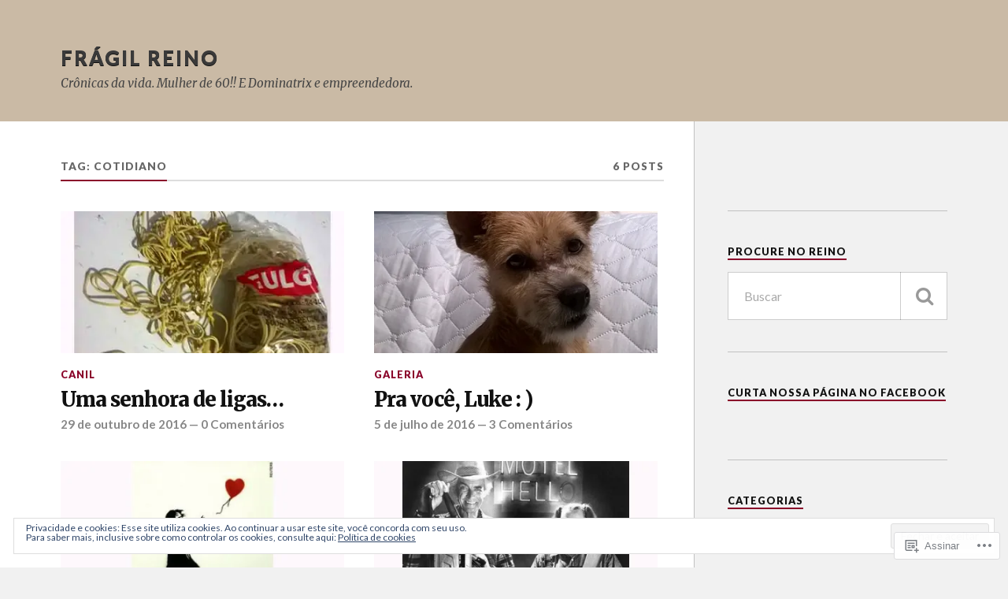

--- FILE ---
content_type: text/html; charset=UTF-8
request_url: https://fragilreino.com/tag/cotidiano/
body_size: 22207
content:
<!DOCTYPE html>
<html class="no-js" lang="pt-BR">

<head>

<meta charset="UTF-8">
<meta name="viewport" content="width=device-width, initial-scale=1">
<link rel="profile" href="http://gmpg.org/xfn/11">
<link rel="pingback" href="https://fragilreino.com/xmlrpc.php">

<title>cotidiano &#8211; Frágil Reino</title>
<meta name='robots' content='max-image-preview:large' />
<meta name="google-site-verification" content="google-site-verification=OLmGxG8Nn47_xliPb3c943PmHN8aD8XXdDBNwUrdD-8" />
<script>document.documentElement.className = document.documentElement.className.replace("no-js","js");</script>

<!-- Async WordPress.com Remote Login -->
<script id="wpcom_remote_login_js">
var wpcom_remote_login_extra_auth = '';
function wpcom_remote_login_remove_dom_node_id( element_id ) {
	var dom_node = document.getElementById( element_id );
	if ( dom_node ) { dom_node.parentNode.removeChild( dom_node ); }
}
function wpcom_remote_login_remove_dom_node_classes( class_name ) {
	var dom_nodes = document.querySelectorAll( '.' + class_name );
	for ( var i = 0; i < dom_nodes.length; i++ ) {
		dom_nodes[ i ].parentNode.removeChild( dom_nodes[ i ] );
	}
}
function wpcom_remote_login_final_cleanup() {
	wpcom_remote_login_remove_dom_node_classes( "wpcom_remote_login_msg" );
	wpcom_remote_login_remove_dom_node_id( "wpcom_remote_login_key" );
	wpcom_remote_login_remove_dom_node_id( "wpcom_remote_login_validate" );
	wpcom_remote_login_remove_dom_node_id( "wpcom_remote_login_js" );
	wpcom_remote_login_remove_dom_node_id( "wpcom_request_access_iframe" );
	wpcom_remote_login_remove_dom_node_id( "wpcom_request_access_styles" );
}

// Watch for messages back from the remote login
window.addEventListener( "message", function( e ) {
	if ( e.origin === "https://r-login.wordpress.com" ) {
		var data = {};
		try {
			data = JSON.parse( e.data );
		} catch( e ) {
			wpcom_remote_login_final_cleanup();
			return;
		}

		if ( data.msg === 'LOGIN' ) {
			// Clean up the login check iframe
			wpcom_remote_login_remove_dom_node_id( "wpcom_remote_login_key" );

			var id_regex = new RegExp( /^[0-9]+$/ );
			var token_regex = new RegExp( /^.*|.*|.*$/ );
			if (
				token_regex.test( data.token )
				&& id_regex.test( data.wpcomid )
			) {
				// We have everything we need to ask for a login
				var script = document.createElement( "script" );
				script.setAttribute( "id", "wpcom_remote_login_validate" );
				script.src = '/remote-login.php?wpcom_remote_login=validate'
					+ '&wpcomid=' + data.wpcomid
					+ '&token=' + encodeURIComponent( data.token )
					+ '&host=' + window.location.protocol
					+ '//' + window.location.hostname
					+ '&postid=11053'
					+ '&is_singular=';
				document.body.appendChild( script );
			}

			return;
		}

		// Safari ITP, not logged in, so redirect
		if ( data.msg === 'LOGIN-REDIRECT' ) {
			window.location = 'https://wordpress.com/log-in?redirect_to=' + window.location.href;
			return;
		}

		// Safari ITP, storage access failed, remove the request
		if ( data.msg === 'LOGIN-REMOVE' ) {
			var css_zap = 'html { -webkit-transition: margin-top 1s; transition: margin-top 1s; } /* 9001 */ html { margin-top: 0 !important; } * html body { margin-top: 0 !important; } @media screen and ( max-width: 782px ) { html { margin-top: 0 !important; } * html body { margin-top: 0 !important; } }';
			var style_zap = document.createElement( 'style' );
			style_zap.type = 'text/css';
			style_zap.appendChild( document.createTextNode( css_zap ) );
			document.body.appendChild( style_zap );

			var e = document.getElementById( 'wpcom_request_access_iframe' );
			e.parentNode.removeChild( e );

			document.cookie = 'wordpress_com_login_access=denied; path=/; max-age=31536000';

			return;
		}

		// Safari ITP
		if ( data.msg === 'REQUEST_ACCESS' ) {
			console.log( 'request access: safari' );

			// Check ITP iframe enable/disable knob
			if ( wpcom_remote_login_extra_auth !== 'safari_itp_iframe' ) {
				return;
			}

			// If we are in a "private window" there is no ITP.
			var private_window = false;
			try {
				var opendb = window.openDatabase( null, null, null, null );
			} catch( e ) {
				private_window = true;
			}

			if ( private_window ) {
				console.log( 'private window' );
				return;
			}

			var iframe = document.createElement( 'iframe' );
			iframe.id = 'wpcom_request_access_iframe';
			iframe.setAttribute( 'scrolling', 'no' );
			iframe.setAttribute( 'sandbox', 'allow-storage-access-by-user-activation allow-scripts allow-same-origin allow-top-navigation-by-user-activation' );
			iframe.src = 'https://r-login.wordpress.com/remote-login.php?wpcom_remote_login=request_access&origin=' + encodeURIComponent( data.origin ) + '&wpcomid=' + encodeURIComponent( data.wpcomid );

			var css = 'html { -webkit-transition: margin-top 1s; transition: margin-top 1s; } /* 9001 */ html { margin-top: 46px !important; } * html body { margin-top: 46px !important; } @media screen and ( max-width: 660px ) { html { margin-top: 71px !important; } * html body { margin-top: 71px !important; } #wpcom_request_access_iframe { display: block; height: 71px !important; } } #wpcom_request_access_iframe { border: 0px; height: 46px; position: fixed; top: 0; left: 0; width: 100%; min-width: 100%; z-index: 99999; background: #23282d; } ';

			var style = document.createElement( 'style' );
			style.type = 'text/css';
			style.id = 'wpcom_request_access_styles';
			style.appendChild( document.createTextNode( css ) );
			document.body.appendChild( style );

			document.body.appendChild( iframe );
		}

		if ( data.msg === 'DONE' ) {
			wpcom_remote_login_final_cleanup();
		}
	}
}, false );

// Inject the remote login iframe after the page has had a chance to load
// more critical resources
window.addEventListener( "DOMContentLoaded", function( e ) {
	var iframe = document.createElement( "iframe" );
	iframe.style.display = "none";
	iframe.setAttribute( "scrolling", "no" );
	iframe.setAttribute( "id", "wpcom_remote_login_key" );
	iframe.src = "https://r-login.wordpress.com/remote-login.php"
		+ "?wpcom_remote_login=key"
		+ "&origin=aHR0cHM6Ly9mcmFnaWxyZWluby5jb20%3D"
		+ "&wpcomid=3988689"
		+ "&time=" + Math.floor( Date.now() / 1000 );
	document.body.appendChild( iframe );
}, false );
</script>
<link rel='dns-prefetch' href='//s0.wp.com' />
<link rel='dns-prefetch' href='//fonts-api.wp.com' />
<link rel="alternate" type="application/rss+xml" title="Feed para Frágil Reino &raquo;" href="https://fragilreino.com/feed/" />
<link rel="alternate" type="application/rss+xml" title="Feed de comentários para Frágil Reino &raquo;" href="https://fragilreino.com/comments/feed/" />
<link rel="alternate" type="application/rss+xml" title="Feed de tag para Frágil Reino &raquo; cotidiano" href="https://fragilreino.com/tag/cotidiano/feed/" />
	<script type="text/javascript">
		/* <![CDATA[ */
		function addLoadEvent(func) {
			var oldonload = window.onload;
			if (typeof window.onload != 'function') {
				window.onload = func;
			} else {
				window.onload = function () {
					oldonload();
					func();
				}
			}
		}
		/* ]]> */
	</script>
	<link crossorigin='anonymous' rel='stylesheet' id='all-css-0-1' href='/wp-content/mu-plugins/widgets/eu-cookie-law/templates/style.css?m=1642463000i&cssminify=yes' type='text/css' media='all' />
<style id='wp-emoji-styles-inline-css'>

	img.wp-smiley, img.emoji {
		display: inline !important;
		border: none !important;
		box-shadow: none !important;
		height: 1em !important;
		width: 1em !important;
		margin: 0 0.07em !important;
		vertical-align: -0.1em !important;
		background: none !important;
		padding: 0 !important;
	}
/*# sourceURL=wp-emoji-styles-inline-css */
</style>
<link crossorigin='anonymous' rel='stylesheet' id='all-css-2-1' href='/wp-content/plugins/gutenberg-core/v22.2.0/build/styles/block-library/style.css?m=1764855221i&cssminify=yes' type='text/css' media='all' />
<style id='wp-block-library-inline-css'>
.has-text-align-justify {
	text-align:justify;
}
.has-text-align-justify{text-align:justify;}

/*# sourceURL=wp-block-library-inline-css */
</style><style id='global-styles-inline-css'>
:root{--wp--preset--aspect-ratio--square: 1;--wp--preset--aspect-ratio--4-3: 4/3;--wp--preset--aspect-ratio--3-4: 3/4;--wp--preset--aspect-ratio--3-2: 3/2;--wp--preset--aspect-ratio--2-3: 2/3;--wp--preset--aspect-ratio--16-9: 16/9;--wp--preset--aspect-ratio--9-16: 9/16;--wp--preset--color--black: #000000;--wp--preset--color--cyan-bluish-gray: #abb8c3;--wp--preset--color--white: #ffffff;--wp--preset--color--pale-pink: #f78da7;--wp--preset--color--vivid-red: #cf2e2e;--wp--preset--color--luminous-vivid-orange: #ff6900;--wp--preset--color--luminous-vivid-amber: #fcb900;--wp--preset--color--light-green-cyan: #7bdcb5;--wp--preset--color--vivid-green-cyan: #00d084;--wp--preset--color--pale-cyan-blue: #8ed1fc;--wp--preset--color--vivid-cyan-blue: #0693e3;--wp--preset--color--vivid-purple: #9b51e0;--wp--preset--gradient--vivid-cyan-blue-to-vivid-purple: linear-gradient(135deg,rgb(6,147,227) 0%,rgb(155,81,224) 100%);--wp--preset--gradient--light-green-cyan-to-vivid-green-cyan: linear-gradient(135deg,rgb(122,220,180) 0%,rgb(0,208,130) 100%);--wp--preset--gradient--luminous-vivid-amber-to-luminous-vivid-orange: linear-gradient(135deg,rgb(252,185,0) 0%,rgb(255,105,0) 100%);--wp--preset--gradient--luminous-vivid-orange-to-vivid-red: linear-gradient(135deg,rgb(255,105,0) 0%,rgb(207,46,46) 100%);--wp--preset--gradient--very-light-gray-to-cyan-bluish-gray: linear-gradient(135deg,rgb(238,238,238) 0%,rgb(169,184,195) 100%);--wp--preset--gradient--cool-to-warm-spectrum: linear-gradient(135deg,rgb(74,234,220) 0%,rgb(151,120,209) 20%,rgb(207,42,186) 40%,rgb(238,44,130) 60%,rgb(251,105,98) 80%,rgb(254,248,76) 100%);--wp--preset--gradient--blush-light-purple: linear-gradient(135deg,rgb(255,206,236) 0%,rgb(152,150,240) 100%);--wp--preset--gradient--blush-bordeaux: linear-gradient(135deg,rgb(254,205,165) 0%,rgb(254,45,45) 50%,rgb(107,0,62) 100%);--wp--preset--gradient--luminous-dusk: linear-gradient(135deg,rgb(255,203,112) 0%,rgb(199,81,192) 50%,rgb(65,88,208) 100%);--wp--preset--gradient--pale-ocean: linear-gradient(135deg,rgb(255,245,203) 0%,rgb(182,227,212) 50%,rgb(51,167,181) 100%);--wp--preset--gradient--electric-grass: linear-gradient(135deg,rgb(202,248,128) 0%,rgb(113,206,126) 100%);--wp--preset--gradient--midnight: linear-gradient(135deg,rgb(2,3,129) 0%,rgb(40,116,252) 100%);--wp--preset--font-size--small: 13px;--wp--preset--font-size--medium: 20px;--wp--preset--font-size--large: 36px;--wp--preset--font-size--x-large: 42px;--wp--preset--font-family--albert-sans: 'Albert Sans', sans-serif;--wp--preset--font-family--alegreya: Alegreya, serif;--wp--preset--font-family--arvo: Arvo, serif;--wp--preset--font-family--bodoni-moda: 'Bodoni Moda', serif;--wp--preset--font-family--bricolage-grotesque: 'Bricolage Grotesque', sans-serif;--wp--preset--font-family--cabin: Cabin, sans-serif;--wp--preset--font-family--chivo: Chivo, sans-serif;--wp--preset--font-family--commissioner: Commissioner, sans-serif;--wp--preset--font-family--cormorant: Cormorant, serif;--wp--preset--font-family--courier-prime: 'Courier Prime', monospace;--wp--preset--font-family--crimson-pro: 'Crimson Pro', serif;--wp--preset--font-family--dm-mono: 'DM Mono', monospace;--wp--preset--font-family--dm-sans: 'DM Sans', sans-serif;--wp--preset--font-family--dm-serif-display: 'DM Serif Display', serif;--wp--preset--font-family--domine: Domine, serif;--wp--preset--font-family--eb-garamond: 'EB Garamond', serif;--wp--preset--font-family--epilogue: Epilogue, sans-serif;--wp--preset--font-family--fahkwang: Fahkwang, sans-serif;--wp--preset--font-family--figtree: Figtree, sans-serif;--wp--preset--font-family--fira-sans: 'Fira Sans', sans-serif;--wp--preset--font-family--fjalla-one: 'Fjalla One', sans-serif;--wp--preset--font-family--fraunces: Fraunces, serif;--wp--preset--font-family--gabarito: Gabarito, system-ui;--wp--preset--font-family--ibm-plex-mono: 'IBM Plex Mono', monospace;--wp--preset--font-family--ibm-plex-sans: 'IBM Plex Sans', sans-serif;--wp--preset--font-family--ibarra-real-nova: 'Ibarra Real Nova', serif;--wp--preset--font-family--instrument-serif: 'Instrument Serif', serif;--wp--preset--font-family--inter: Inter, sans-serif;--wp--preset--font-family--josefin-sans: 'Josefin Sans', sans-serif;--wp--preset--font-family--jost: Jost, sans-serif;--wp--preset--font-family--libre-baskerville: 'Libre Baskerville', serif;--wp--preset--font-family--libre-franklin: 'Libre Franklin', sans-serif;--wp--preset--font-family--literata: Literata, serif;--wp--preset--font-family--lora: Lora, serif;--wp--preset--font-family--merriweather: Merriweather, serif;--wp--preset--font-family--montserrat: Montserrat, sans-serif;--wp--preset--font-family--newsreader: Newsreader, serif;--wp--preset--font-family--noto-sans-mono: 'Noto Sans Mono', sans-serif;--wp--preset--font-family--nunito: Nunito, sans-serif;--wp--preset--font-family--open-sans: 'Open Sans', sans-serif;--wp--preset--font-family--overpass: Overpass, sans-serif;--wp--preset--font-family--pt-serif: 'PT Serif', serif;--wp--preset--font-family--petrona: Petrona, serif;--wp--preset--font-family--piazzolla: Piazzolla, serif;--wp--preset--font-family--playfair-display: 'Playfair Display', serif;--wp--preset--font-family--plus-jakarta-sans: 'Plus Jakarta Sans', sans-serif;--wp--preset--font-family--poppins: Poppins, sans-serif;--wp--preset--font-family--raleway: Raleway, sans-serif;--wp--preset--font-family--roboto: Roboto, sans-serif;--wp--preset--font-family--roboto-slab: 'Roboto Slab', serif;--wp--preset--font-family--rubik: Rubik, sans-serif;--wp--preset--font-family--rufina: Rufina, serif;--wp--preset--font-family--sora: Sora, sans-serif;--wp--preset--font-family--source-sans-3: 'Source Sans 3', sans-serif;--wp--preset--font-family--source-serif-4: 'Source Serif 4', serif;--wp--preset--font-family--space-mono: 'Space Mono', monospace;--wp--preset--font-family--syne: Syne, sans-serif;--wp--preset--font-family--texturina: Texturina, serif;--wp--preset--font-family--urbanist: Urbanist, sans-serif;--wp--preset--font-family--work-sans: 'Work Sans', sans-serif;--wp--preset--spacing--20: 0.44rem;--wp--preset--spacing--30: 0.67rem;--wp--preset--spacing--40: 1rem;--wp--preset--spacing--50: 1.5rem;--wp--preset--spacing--60: 2.25rem;--wp--preset--spacing--70: 3.38rem;--wp--preset--spacing--80: 5.06rem;--wp--preset--shadow--natural: 6px 6px 9px rgba(0, 0, 0, 0.2);--wp--preset--shadow--deep: 12px 12px 50px rgba(0, 0, 0, 0.4);--wp--preset--shadow--sharp: 6px 6px 0px rgba(0, 0, 0, 0.2);--wp--preset--shadow--outlined: 6px 6px 0px -3px rgb(255, 255, 255), 6px 6px rgb(0, 0, 0);--wp--preset--shadow--crisp: 6px 6px 0px rgb(0, 0, 0);}:where(.is-layout-flex){gap: 0.5em;}:where(.is-layout-grid){gap: 0.5em;}body .is-layout-flex{display: flex;}.is-layout-flex{flex-wrap: wrap;align-items: center;}.is-layout-flex > :is(*, div){margin: 0;}body .is-layout-grid{display: grid;}.is-layout-grid > :is(*, div){margin: 0;}:where(.wp-block-columns.is-layout-flex){gap: 2em;}:where(.wp-block-columns.is-layout-grid){gap: 2em;}:where(.wp-block-post-template.is-layout-flex){gap: 1.25em;}:where(.wp-block-post-template.is-layout-grid){gap: 1.25em;}.has-black-color{color: var(--wp--preset--color--black) !important;}.has-cyan-bluish-gray-color{color: var(--wp--preset--color--cyan-bluish-gray) !important;}.has-white-color{color: var(--wp--preset--color--white) !important;}.has-pale-pink-color{color: var(--wp--preset--color--pale-pink) !important;}.has-vivid-red-color{color: var(--wp--preset--color--vivid-red) !important;}.has-luminous-vivid-orange-color{color: var(--wp--preset--color--luminous-vivid-orange) !important;}.has-luminous-vivid-amber-color{color: var(--wp--preset--color--luminous-vivid-amber) !important;}.has-light-green-cyan-color{color: var(--wp--preset--color--light-green-cyan) !important;}.has-vivid-green-cyan-color{color: var(--wp--preset--color--vivid-green-cyan) !important;}.has-pale-cyan-blue-color{color: var(--wp--preset--color--pale-cyan-blue) !important;}.has-vivid-cyan-blue-color{color: var(--wp--preset--color--vivid-cyan-blue) !important;}.has-vivid-purple-color{color: var(--wp--preset--color--vivid-purple) !important;}.has-black-background-color{background-color: var(--wp--preset--color--black) !important;}.has-cyan-bluish-gray-background-color{background-color: var(--wp--preset--color--cyan-bluish-gray) !important;}.has-white-background-color{background-color: var(--wp--preset--color--white) !important;}.has-pale-pink-background-color{background-color: var(--wp--preset--color--pale-pink) !important;}.has-vivid-red-background-color{background-color: var(--wp--preset--color--vivid-red) !important;}.has-luminous-vivid-orange-background-color{background-color: var(--wp--preset--color--luminous-vivid-orange) !important;}.has-luminous-vivid-amber-background-color{background-color: var(--wp--preset--color--luminous-vivid-amber) !important;}.has-light-green-cyan-background-color{background-color: var(--wp--preset--color--light-green-cyan) !important;}.has-vivid-green-cyan-background-color{background-color: var(--wp--preset--color--vivid-green-cyan) !important;}.has-pale-cyan-blue-background-color{background-color: var(--wp--preset--color--pale-cyan-blue) !important;}.has-vivid-cyan-blue-background-color{background-color: var(--wp--preset--color--vivid-cyan-blue) !important;}.has-vivid-purple-background-color{background-color: var(--wp--preset--color--vivid-purple) !important;}.has-black-border-color{border-color: var(--wp--preset--color--black) !important;}.has-cyan-bluish-gray-border-color{border-color: var(--wp--preset--color--cyan-bluish-gray) !important;}.has-white-border-color{border-color: var(--wp--preset--color--white) !important;}.has-pale-pink-border-color{border-color: var(--wp--preset--color--pale-pink) !important;}.has-vivid-red-border-color{border-color: var(--wp--preset--color--vivid-red) !important;}.has-luminous-vivid-orange-border-color{border-color: var(--wp--preset--color--luminous-vivid-orange) !important;}.has-luminous-vivid-amber-border-color{border-color: var(--wp--preset--color--luminous-vivid-amber) !important;}.has-light-green-cyan-border-color{border-color: var(--wp--preset--color--light-green-cyan) !important;}.has-vivid-green-cyan-border-color{border-color: var(--wp--preset--color--vivid-green-cyan) !important;}.has-pale-cyan-blue-border-color{border-color: var(--wp--preset--color--pale-cyan-blue) !important;}.has-vivid-cyan-blue-border-color{border-color: var(--wp--preset--color--vivid-cyan-blue) !important;}.has-vivid-purple-border-color{border-color: var(--wp--preset--color--vivid-purple) !important;}.has-vivid-cyan-blue-to-vivid-purple-gradient-background{background: var(--wp--preset--gradient--vivid-cyan-blue-to-vivid-purple) !important;}.has-light-green-cyan-to-vivid-green-cyan-gradient-background{background: var(--wp--preset--gradient--light-green-cyan-to-vivid-green-cyan) !important;}.has-luminous-vivid-amber-to-luminous-vivid-orange-gradient-background{background: var(--wp--preset--gradient--luminous-vivid-amber-to-luminous-vivid-orange) !important;}.has-luminous-vivid-orange-to-vivid-red-gradient-background{background: var(--wp--preset--gradient--luminous-vivid-orange-to-vivid-red) !important;}.has-very-light-gray-to-cyan-bluish-gray-gradient-background{background: var(--wp--preset--gradient--very-light-gray-to-cyan-bluish-gray) !important;}.has-cool-to-warm-spectrum-gradient-background{background: var(--wp--preset--gradient--cool-to-warm-spectrum) !important;}.has-blush-light-purple-gradient-background{background: var(--wp--preset--gradient--blush-light-purple) !important;}.has-blush-bordeaux-gradient-background{background: var(--wp--preset--gradient--blush-bordeaux) !important;}.has-luminous-dusk-gradient-background{background: var(--wp--preset--gradient--luminous-dusk) !important;}.has-pale-ocean-gradient-background{background: var(--wp--preset--gradient--pale-ocean) !important;}.has-electric-grass-gradient-background{background: var(--wp--preset--gradient--electric-grass) !important;}.has-midnight-gradient-background{background: var(--wp--preset--gradient--midnight) !important;}.has-small-font-size{font-size: var(--wp--preset--font-size--small) !important;}.has-medium-font-size{font-size: var(--wp--preset--font-size--medium) !important;}.has-large-font-size{font-size: var(--wp--preset--font-size--large) !important;}.has-x-large-font-size{font-size: var(--wp--preset--font-size--x-large) !important;}.has-albert-sans-font-family{font-family: var(--wp--preset--font-family--albert-sans) !important;}.has-alegreya-font-family{font-family: var(--wp--preset--font-family--alegreya) !important;}.has-arvo-font-family{font-family: var(--wp--preset--font-family--arvo) !important;}.has-bodoni-moda-font-family{font-family: var(--wp--preset--font-family--bodoni-moda) !important;}.has-bricolage-grotesque-font-family{font-family: var(--wp--preset--font-family--bricolage-grotesque) !important;}.has-cabin-font-family{font-family: var(--wp--preset--font-family--cabin) !important;}.has-chivo-font-family{font-family: var(--wp--preset--font-family--chivo) !important;}.has-commissioner-font-family{font-family: var(--wp--preset--font-family--commissioner) !important;}.has-cormorant-font-family{font-family: var(--wp--preset--font-family--cormorant) !important;}.has-courier-prime-font-family{font-family: var(--wp--preset--font-family--courier-prime) !important;}.has-crimson-pro-font-family{font-family: var(--wp--preset--font-family--crimson-pro) !important;}.has-dm-mono-font-family{font-family: var(--wp--preset--font-family--dm-mono) !important;}.has-dm-sans-font-family{font-family: var(--wp--preset--font-family--dm-sans) !important;}.has-dm-serif-display-font-family{font-family: var(--wp--preset--font-family--dm-serif-display) !important;}.has-domine-font-family{font-family: var(--wp--preset--font-family--domine) !important;}.has-eb-garamond-font-family{font-family: var(--wp--preset--font-family--eb-garamond) !important;}.has-epilogue-font-family{font-family: var(--wp--preset--font-family--epilogue) !important;}.has-fahkwang-font-family{font-family: var(--wp--preset--font-family--fahkwang) !important;}.has-figtree-font-family{font-family: var(--wp--preset--font-family--figtree) !important;}.has-fira-sans-font-family{font-family: var(--wp--preset--font-family--fira-sans) !important;}.has-fjalla-one-font-family{font-family: var(--wp--preset--font-family--fjalla-one) !important;}.has-fraunces-font-family{font-family: var(--wp--preset--font-family--fraunces) !important;}.has-gabarito-font-family{font-family: var(--wp--preset--font-family--gabarito) !important;}.has-ibm-plex-mono-font-family{font-family: var(--wp--preset--font-family--ibm-plex-mono) !important;}.has-ibm-plex-sans-font-family{font-family: var(--wp--preset--font-family--ibm-plex-sans) !important;}.has-ibarra-real-nova-font-family{font-family: var(--wp--preset--font-family--ibarra-real-nova) !important;}.has-instrument-serif-font-family{font-family: var(--wp--preset--font-family--instrument-serif) !important;}.has-inter-font-family{font-family: var(--wp--preset--font-family--inter) !important;}.has-josefin-sans-font-family{font-family: var(--wp--preset--font-family--josefin-sans) !important;}.has-jost-font-family{font-family: var(--wp--preset--font-family--jost) !important;}.has-libre-baskerville-font-family{font-family: var(--wp--preset--font-family--libre-baskerville) !important;}.has-libre-franklin-font-family{font-family: var(--wp--preset--font-family--libre-franklin) !important;}.has-literata-font-family{font-family: var(--wp--preset--font-family--literata) !important;}.has-lora-font-family{font-family: var(--wp--preset--font-family--lora) !important;}.has-merriweather-font-family{font-family: var(--wp--preset--font-family--merriweather) !important;}.has-montserrat-font-family{font-family: var(--wp--preset--font-family--montserrat) !important;}.has-newsreader-font-family{font-family: var(--wp--preset--font-family--newsreader) !important;}.has-noto-sans-mono-font-family{font-family: var(--wp--preset--font-family--noto-sans-mono) !important;}.has-nunito-font-family{font-family: var(--wp--preset--font-family--nunito) !important;}.has-open-sans-font-family{font-family: var(--wp--preset--font-family--open-sans) !important;}.has-overpass-font-family{font-family: var(--wp--preset--font-family--overpass) !important;}.has-pt-serif-font-family{font-family: var(--wp--preset--font-family--pt-serif) !important;}.has-petrona-font-family{font-family: var(--wp--preset--font-family--petrona) !important;}.has-piazzolla-font-family{font-family: var(--wp--preset--font-family--piazzolla) !important;}.has-playfair-display-font-family{font-family: var(--wp--preset--font-family--playfair-display) !important;}.has-plus-jakarta-sans-font-family{font-family: var(--wp--preset--font-family--plus-jakarta-sans) !important;}.has-poppins-font-family{font-family: var(--wp--preset--font-family--poppins) !important;}.has-raleway-font-family{font-family: var(--wp--preset--font-family--raleway) !important;}.has-roboto-font-family{font-family: var(--wp--preset--font-family--roboto) !important;}.has-roboto-slab-font-family{font-family: var(--wp--preset--font-family--roboto-slab) !important;}.has-rubik-font-family{font-family: var(--wp--preset--font-family--rubik) !important;}.has-rufina-font-family{font-family: var(--wp--preset--font-family--rufina) !important;}.has-sora-font-family{font-family: var(--wp--preset--font-family--sora) !important;}.has-source-sans-3-font-family{font-family: var(--wp--preset--font-family--source-sans-3) !important;}.has-source-serif-4-font-family{font-family: var(--wp--preset--font-family--source-serif-4) !important;}.has-space-mono-font-family{font-family: var(--wp--preset--font-family--space-mono) !important;}.has-syne-font-family{font-family: var(--wp--preset--font-family--syne) !important;}.has-texturina-font-family{font-family: var(--wp--preset--font-family--texturina) !important;}.has-urbanist-font-family{font-family: var(--wp--preset--font-family--urbanist) !important;}.has-work-sans-font-family{font-family: var(--wp--preset--font-family--work-sans) !important;}
/*# sourceURL=global-styles-inline-css */
</style>

<style id='classic-theme-styles-inline-css'>
/*! This file is auto-generated */
.wp-block-button__link{color:#fff;background-color:#32373c;border-radius:9999px;box-shadow:none;text-decoration:none;padding:calc(.667em + 2px) calc(1.333em + 2px);font-size:1.125em}.wp-block-file__button{background:#32373c;color:#fff;text-decoration:none}
/*# sourceURL=/wp-includes/css/classic-themes.min.css */
</style>
<link crossorigin='anonymous' rel='stylesheet' id='all-css-4-1' href='/_static/??-eJx9jEEOAiEQBD/kQECjeDC+ZWEnijIwYWA3/l72op689KFTVXplCCU3zE1z6reYRYfiUwlP0VYZpwxIJE4IFRd10HOU9iFA2iuhCiI7/ROiDt9WxfETT20jCOc4YUIa2D9t5eGA91xRBMZS7ATtPkTZvCtdzNEZt7f2fHq8Afl7R7w=&cssminify=yes' type='text/css' media='all' />
<link rel='stylesheet' id='fonts-css' href='https://fonts-api.wp.com/css?family=Lato%3A400%2C700%2C900%2C400italic%2C700italic%7CMerriweather%3A700%2C900%2C400italic&#038;subset=latin%2Clatin-ext' media='all' />
<link crossorigin='anonymous' rel='stylesheet' id='all-css-6-1' href='/_static/??-eJx9jcEKAjEMRH/IGpYuigfxW2zJ7lbSpjSJZf/engQR9viYNzPQq4tcFIuCbphRoFqAxp1SWWEZkXt2FM74A+cocoLjsuhO/2I2V8nWVATEgsSWqiYetDAR9yN/4zc2FywEGlff+Ue+T9d5uty8n/3rAxHBTp0=&cssminify=yes' type='text/css' media='all' />
<style id='jetpack_facebook_likebox-inline-css'>
.widget_facebook_likebox {
	overflow: hidden;
}

/*# sourceURL=/wp-content/mu-plugins/jetpack-plugin/moon/modules/widgets/facebook-likebox/style.css */
</style>
<link crossorigin='anonymous' rel='stylesheet' id='all-css-8-1' href='/_static/??-eJzTLy/QTc7PK0nNK9HPLdUtyClNz8wr1i9KTcrJTwcy0/WTi5G5ekCujj52Temp+bo5+cmJJZn5eSgc3bScxMwikFb7XFtDE1NLExMLc0OTLACohS2q&cssminify=yes' type='text/css' media='all' />
<link crossorigin='anonymous' rel='stylesheet' id='print-css-9-1' href='/wp-content/mu-plugins/global-print/global-print.css?m=1465851035i&cssminify=yes' type='text/css' media='print' />
<style id='jetpack-global-styles-frontend-style-inline-css'>
:root { --font-headings: unset; --font-base: unset; --font-headings-default: -apple-system,BlinkMacSystemFont,"Segoe UI",Roboto,Oxygen-Sans,Ubuntu,Cantarell,"Helvetica Neue",sans-serif; --font-base-default: -apple-system,BlinkMacSystemFont,"Segoe UI",Roboto,Oxygen-Sans,Ubuntu,Cantarell,"Helvetica Neue",sans-serif;}
/*# sourceURL=jetpack-global-styles-frontend-style-inline-css */
</style>
<link crossorigin='anonymous' rel='stylesheet' id='all-css-12-1' href='/_static/??-eJyNjEEOgkAMRS9kbdAxwYXxLMAMpaYzJbZkrg8kLAwrd+8n7z+sMwxaPBVHn1JOhlNAEu07uQ5mF/wR8gKzLMTFsHKk5IabcjDQlyN0JYKw+T/fXpQMGEYV0Xqae+CdX014PENo29v9swJiAz5G&cssminify=yes' type='text/css' media='all' />
<script type="text/javascript" id="wpcom-actionbar-placeholder-js-extra">
/* <![CDATA[ */
var actionbardata = {"siteID":"3988689","postID":"0","siteURL":"https://fragilreino.com","xhrURL":"https://fragilreino.com/wp-admin/admin-ajax.php","nonce":"8a5ce914b8","isLoggedIn":"","statusMessage":"","subsEmailDefault":"instantly","proxyScriptUrl":"https://s0.wp.com/wp-content/js/wpcom-proxy-request.js?m=1513050504i&amp;ver=20211021","i18n":{"followedText":"Novas publica\u00e7\u00f5es deste site agora aparecer\u00e3o no seu \u003Ca href=\"https://wordpress.com/reader\"\u003ELeitor\u003C/a\u003E","foldBar":"Esconder esta barra","unfoldBar":"Mostrar esta barra","shortLinkCopied":"Link curto copiado."}};
//# sourceURL=wpcom-actionbar-placeholder-js-extra
/* ]]> */
</script>
<script type="text/javascript" id="jetpack-mu-wpcom-settings-js-before">
/* <![CDATA[ */
var JETPACK_MU_WPCOM_SETTINGS = {"assetsUrl":"https://s0.wp.com/wp-content/mu-plugins/jetpack-mu-wpcom-plugin/moon/jetpack_vendor/automattic/jetpack-mu-wpcom/src/build/"};
//# sourceURL=jetpack-mu-wpcom-settings-js-before
/* ]]> */
</script>
<script crossorigin='anonymous' type='text/javascript'  src='/_static/??-eJyFjuEOwiAMhF/IjqjJ0B/GZ9kASQlQpLC5t3dzGk1M9Ne1ue96FWMCRbGYWIRjkX2BlOk2NY43YvYwKl+14cV012ry9JQmYPwLQUCbu2I+4VdbqJB8tRhZcO1ZZUwFad4u5D2NP/ARtTXl0baO0NeQYEDzleo92XeOsu40g/Id8/qtCkkMu0UgUgSrU55PnMNpK/cH2bbyKN0dwvdsDw=='></script>
<script type="text/javascript" id="rlt-proxy-js-after">
/* <![CDATA[ */
	rltInitialize( {"token":null,"iframeOrigins":["https:\/\/widgets.wp.com"]} );
//# sourceURL=rlt-proxy-js-after
/* ]]> */
</script>
<link rel="EditURI" type="application/rsd+xml" title="RSD" href="https://rainhafragil.wordpress.com/xmlrpc.php?rsd" />
<meta name="generator" content="WordPress.com" />

<!-- Jetpack Open Graph Tags -->
<meta property="og:type" content="website" />
<meta property="og:title" content="cotidiano &#8211; Frágil Reino" />
<meta property="og:url" content="https://fragilreino.com/tag/cotidiano/" />
<meta property="og:site_name" content="Frágil Reino" />
<meta property="og:image" content="https://s0.wp.com/i/blank.jpg?m=1383295312i" />
<meta property="og:image:width" content="200" />
<meta property="og:image:height" content="200" />
<meta property="og:image:alt" content="" />
<meta property="og:locale" content="pt_BR" />

<!-- End Jetpack Open Graph Tags -->
<link rel="shortcut icon" type="image/x-icon" href="https://s0.wp.com/i/favicon.ico?m=1713425267i" sizes="16x16 24x24 32x32 48x48" />
<link rel="icon" type="image/x-icon" href="https://s0.wp.com/i/favicon.ico?m=1713425267i" sizes="16x16 24x24 32x32 48x48" />
<link rel="apple-touch-icon" href="https://s0.wp.com/i/webclip.png?m=1713868326i" />
<link rel='openid.server' href='https://fragilreino.com/?openidserver=1' />
<link rel='openid.delegate' href='https://fragilreino.com/' />
<link rel="search" type="application/opensearchdescription+xml" href="https://fragilreino.com/osd.xml" title="Frágil Reino" />
<link rel="search" type="application/opensearchdescription+xml" href="https://s1.wp.com/opensearch.xml" title="WordPress.com" />
<meta name="description" content="Posts sobre cotidiano escritos por Beth Andrade, a Rainha Frágil." />
		<script type="text/javascript">

			window.doNotSellCallback = function() {

				var linkElements = [
					'a[href="https://wordpress.com/?ref=footer_blog"]',
					'a[href="https://wordpress.com/?ref=footer_website"]',
					'a[href="https://wordpress.com/?ref=vertical_footer"]',
					'a[href^="https://wordpress.com/?ref=footer_segment_"]',
				].join(',');

				var dnsLink = document.createElement( 'a' );
				dnsLink.href = 'https://wordpress.com/pt-br/advertising-program-optout/';
				dnsLink.classList.add( 'do-not-sell-link' );
				dnsLink.rel = 'nofollow';
				dnsLink.style.marginLeft = '0.5em';
				dnsLink.textContent = 'Não venda ou compartilhe minhas informações pessoais';

				var creditLinks = document.querySelectorAll( linkElements );

				if ( 0 === creditLinks.length ) {
					return false;
				}

				Array.prototype.forEach.call( creditLinks, function( el ) {
					el.insertAdjacentElement( 'afterend', dnsLink );
				});

				return true;
			};

		</script>
		<style type="text/css" id="custom-colors-css">.post-tags a,
		.tagcloud .widget-content a,
		.widget_tag_cloud .widget-content a,
		#infinite-handle span button:hover { background: #CCCCCC;}
.header-top-menu li.menu-item-has-children a:after,
		.header-top-menu li.page_item_has_children a:after { border-top-color: #444444;}
.post-tags a:before,
		.tagcloud .widget-content a:before,
		.widget_tag_cloud .widget-content a:before { border-right-color: #CCCCCC;}
.entry-author .author-bio,
		.site-description,
		.post-author .description,
		.header-top-menu ul a,
		.header-top-menu > li > a,
		.social-menu a,
		.credits .attribution,
		.credits .attribution a { color: #444444;}
.widget-content,
		.rowling-widget-list .excerpt { color: #6D6D6D;}
.nav-toggle .bar,
		.nav-toggle.active .bar { background: #FFFFFF;}
.header-bottom-menu > li.menu-item-has-children:after,
		.header-bottom-menu > li.page_item_has_children:after { border-top-color: #FFFFFF;}
.header-top-menu li.menu-item-has-children:hover a:after,
		.header-top-menu li.page_item_has_children:hover a:after { border-top-color: #666666;}
.post-author .title a,
		.social-menu a:hover,
		.social-menu a.active { border-color: #666666;}
.header-bottom-menu ul a,
		.header-bottom-menu > li > a,
		.header-bottom-menu > li:hover > a,
		.header-bottom-menu ul li:hover > a,
		.header-bottom-menu > li.current_menu_item > a,
		.header-bottom-menu > li.current_page_item > a,
		.navigation .section-inner,
		.sticky.post .sticky-tag,
		.single-post .post .sticky-tag,
		.post-content .page-links a:hover,
		.post-content fieldset legend,
		.post-content fieldset legend,
		.post-content input[type="submit"],
		.post-content input[type="reset"],
		.post-content input[type="button"],
		.post-content input[type="submit"]:hover,
		.post-content input[type="reset"]:hover,
		.post-content input[type="button"]:hover,
		.post-tags a:hover,
		.tagcloud .widget-content a:hover,
		.widget_tag_cloud .widget-content a:hover,
		.comment-respond input[type="submit"],
		.to-the-top .fa { color: #FFFFFF;}
.site-title a { color: #3A3A3A;}
.header-top-menu li.current-menu-item > a,
		.header-top-menu li.current_page_item > a,
		.header-top-menu li:hover > a,
		.header-top-menu ul li:hover > a,
		.social-menu a:hover,
		.social-menu a.active { color: #666666;}
body,
		.post-title a,
		.post-title a:hover,
		.single-post .post-image-caption,
		.page-links > span:nth-of-type(2),
		.post-navigation .navigation-post-title,
		.post-content caption,
		.post-content th,
		.post-content div#jp-relatedposts div.jp-relatedposts-items .jp-relatedposts-post .jp-relatedposts-post-title a,
		.pingbacks-title,
		.pingbacklist a,
		.comment-respond form label { color: #111111;}
.content:before { background: #ffffff;}
.entry-author,
		.header-wrapper,
		.posts .post-image,
		.post-author,
		.credits { background: #cabaa5;}
.top-nav { background: #D6CABA;}
.header-top-menu ul li,
		.header-top-menu > li:hover > a { background: #D0C2AF;}
.social-menu a { border-color: #cabaa5;}
.entry-author:before,
		.post-author:before { border-bottom-color: #cabaa5;}
.header-bottom-menu ul,
		.navigation .section-inner,
		.header-bottom-menu,
		.nav-toggle,
		.sticky.post .sticky-tag,
		.single-post .post .sticky-tag,
		.post-content .page-links a:hover,
		.post-tags a:hover,
		.tagcloud .widget-content a:hover,
		.widget_tag_cloud .widget-content a:hover,
		.post-content fieldset legend,
		.post-content input[type="submit"],
		.post-content input[type="reset"],
		.post-content input[type="button"],
		.post-content input[type="submit"]:hover,
		.post-content input[type="reset"]:hover,
		.post-content input[type="button"]:hover,
		.comment-respond input[type="submit"],
		#infinite-handle span button,
		.to-the-top { background: #8a042a;}
.bypostauthor .comment-author-icon { background: #8A042A;}
.sticky.post .sticky-tag:after,
		.single-post .post .sticky-tag:after,
		.post-tags a:hover:before,
		.tagcloud .widget-content a:hover:before,
		.widget_tag_cloud .widget-content a:hover:before { border-right-color: #8a042a;}
.post-content a:hover,
		.pingbacks-title,
		.widget_flickr #flickr_badge_uber_wrapper a:last-of-type { border-bottom-color: #8a042a;}
.sticky.post .sticky-tag:after { border-left-color: #8a042a;}
.comments-title-link a:hover,
		.page-edit-link .post-edit-link:hover { border-color: #8A042A;}
.nav-links > div a:hover,
		.comments-nav a:hover,
		.archive-nav a:hover { border-top-color: #8A042A;}
.widget-title,
		.widget-content a:hover,
		.page-title h4 { border-bottom-color: #8A042A;}
body a,
		body a:hover,
		body a:active,
		.post-content a,
		.post-content a:hover,
		.post-content p.intro,
		.post-content blockquote:after,
		.post-categories,
		.single-post .post-meta a,
		.single-post .post-image-caption .fa,
		.search-container .search-button:hover,
		.comments-title .fa,
		.comment-reply-title .fa,
		.comments-title-link a,
		.comment-meta .vcard a,
		.no-comments .fa,
		.comment-header h4 a,
		.pingbacklist a:hover,
		.comments-nav a:hover,
		.page-edit-link,
		.related-post .category,
		.nav-links > div a:hover span,
		.credits .copyright a:hover,
		.wrapper .search-button:hover,
		.archive-nav a:hover,
		#wp-calendar thead th,
		#wp-calendar tfoot a:hover,
		.widget-content a:hover,
		.widget-content a:hover::before,
		.widget-content li a:hover,
		.widget-content li a:hover::before,
		.widget_flickr #flickr_badge_uber_wrapper a:last-of-type { color: #8A042A;}
.site-title a:hover { color: #8A042A;}
</style>
<!-- Jetpack Google Analytics -->
			<script type='text/javascript'>
				var _gaq = _gaq || [];
				_gaq.push(['_setAccount', 'UA-160045073-1']);
_gaq.push(['_trackPageview']);
				(function() {
					var ga = document.createElement('script'); ga.type = 'text/javascript'; ga.async = true;
					ga.src = ('https:' === document.location.protocol ? 'https://ssl' : 'http://www') + '.google-analytics.com/ga.js';
					var s = document.getElementsByTagName('script')[0]; s.parentNode.insertBefore(ga, s);
				})();
			</script>
			<!-- End Jetpack Google Analytics -->
<script type="text/javascript">
	window.google_analytics_uacct = "UA-52447-2";
</script>

<script type="text/javascript">
	var _gaq = _gaq || [];
	_gaq.push(['_setAccount', 'UA-52447-2']);
	_gaq.push(['_gat._anonymizeIp']);
	_gaq.push(['_setDomainName', 'none']);
	_gaq.push(['_setAllowLinker', true]);
	_gaq.push(['_initData']);
	_gaq.push(['_trackPageview']);

	(function() {
		var ga = document.createElement('script'); ga.type = 'text/javascript'; ga.async = true;
		ga.src = ('https:' == document.location.protocol ? 'https://ssl' : 'http://www') + '.google-analytics.com/ga.js';
		(document.getElementsByTagName('head')[0] || document.getElementsByTagName('body')[0]).appendChild(ga);
	})();
</script>

</head>

	<body class="archive tag tag-cotidiano tag-11460 wp-theme-pubrowling customizer-styles-applied jetpack-reblog-enabled">

		<a class="skip-link screen-reader-text" href="#main">Ir para conteúdo</a>

		
		<div class="search-container">

			<div class="section-inner">

				
<form method="get" class="search-form" action="https://fragilreino.com/">
	<label>
		<span class="screen-reader-text">Pesquisar por:</span>
		<input type="search" class="search-field" placeholder="Buscar" value="" name="s" title="Pesquisar por:" />
	</label>
	<button type="submit" class="search-button"><span class="fa fw fa-search"></span><span class="screen-reader-text">Procurar</span></button>
</form>

			</div> <!-- /section-inner -->

		</div> <!-- /search-container -->

		<header class="header-wrapper">

			<div class="header">

				<div class="section-inner">

					
						<a href="https://fragilreino.com/" class="site-logo-link" rel="home" itemprop="url"></a>
						<h2 class="site-title">
							<a href="https://fragilreino.com/" title="Frágil Reino &mdash; Crônicas da vida. Mulher de 60!! E Dominatrix e empreendedora." rel="home">Frágil Reino</a>
						</h2>

													<h4 class="site-description">Crônicas da vida. Mulher de 60!! E Dominatrix e empreendedora.</h4>
						
					
					
				</div> <!-- /section-inner -->

			</div> <!-- /header -->

			
		</header> <!-- /header-wrapper -->

<div class="wrapper section-inner">

	<main id="main" class="content">

		<header class="page-title clear-fix">

			<h4>Tag: <span>cotidiano</span></h4>
			
		<p>6 posts</p>

	
		</header> <!-- /page-title -->

		
			<div class="posts" id="posts">

				<div id="infinite-wrap">

				
					
<article id="post-11053" class="post post-11053 type-post status-publish format-standard has-post-thumbnail hentry category-canil tag-brinquedo tag-cotidiano tag-escravo tag-ligas tag-roger fallback-thumbnail">

	
	
		<figure class="post-image">
			<a title="Uma senhora de&nbsp;ligas&#8230;" href="https://fragilreino.com/2016/10/29/uma-senhora-de-ligas/">
				<img width="400" height="200" src="https://fragilreino.com/wp-content/uploads/2016/10/elas5.jpg?w=400&amp;h=200&amp;crop=1" class="attachment-rowling-post-image-thumb size-rowling-post-image-thumb wp-post-image" alt="" decoding="async" srcset="https://fragilreino.com/wp-content/uploads/2016/10/elas5.jpg?w=400&amp;h=200&amp;crop=1 400w, https://fragilreino.com/wp-content/uploads/2016/10/elas5.jpg?w=150&amp;h=75&amp;crop=1 150w, https://fragilreino.com/wp-content/uploads/2016/10/elas5.jpg?w=300&amp;h=150&amp;crop=1 300w" sizes="(max-width: 400px) 100vw, 400px" data-attachment-id="11100" data-permalink="https://fragilreino.com/2016/10/29/uma-senhora-de-ligas/elas5/" data-orig-file="https://fragilreino.com/wp-content/uploads/2016/10/elas5.jpg" data-orig-size="500,400" data-comments-opened="1" data-image-meta="{&quot;aperture&quot;:&quot;0&quot;,&quot;credit&quot;:&quot;&quot;,&quot;camera&quot;:&quot;&quot;,&quot;caption&quot;:&quot;&quot;,&quot;created_timestamp&quot;:&quot;0&quot;,&quot;copyright&quot;:&quot;&quot;,&quot;focal_length&quot;:&quot;0&quot;,&quot;iso&quot;:&quot;0&quot;,&quot;shutter_speed&quot;:&quot;0&quot;,&quot;title&quot;:&quot;&quot;,&quot;orientation&quot;:&quot;0&quot;}" data-image-title="elas5" data-image-description="" data-image-caption="" data-medium-file="https://fragilreino.com/wp-content/uploads/2016/10/elas5.jpg?w=300" data-large-file="https://fragilreino.com/wp-content/uploads/2016/10/elas5.jpg?w=500" />			</a>
		</figure> <!-- /post-image -->

	
	<header class="post-header">

					<p class="post-categories"><a href="https://fragilreino.com/category/a-masmorra/canil/" rel="category tag">Canil</a></p>
		
		<h2 class="post-title"><a href="https://fragilreino.com/2016/10/29/uma-senhora-de-ligas/" rel="bookmark">Uma senhora de&nbsp;ligas&#8230;</a></h2>
		<p class="post-meta">
			<a href="https://fragilreino.com/2016/10/29/uma-senhora-de-ligas/" class="post-meta-date-link">29 de outubro de 2016</a>
			
				<span class="post-meta-separator"> &mdash; </span>
				<a href="https://fragilreino.com/2016/10/29/uma-senhora-de-ligas/#respond">0 Comentários</a>		</p>

	</header> <!-- /post-header -->

</article> <!-- /post -->

				
					
<article id="post-9980" class="post post-9980 type-post status-publish format-standard has-post-thumbnail hentry category-galeria tag-cadelinha tag-cotidiano tag-fiona tag-maryllou fallback-thumbnail">

	
	
		<figure class="post-image">
			<a title="Pra você, Luke :&nbsp;)" href="https://fragilreino.com/2016/07/05/pra-voce-luke/">
				<img width="400" height="200" src="https://fragilreino.com/wp-content/uploads/2016/07/fionafeinha.jpg?w=400&amp;h=200&amp;crop=1" class="attachment-rowling-post-image-thumb size-rowling-post-image-thumb wp-post-image" alt="" decoding="async" loading="lazy" srcset="https://fragilreino.com/wp-content/uploads/2016/07/fionafeinha.jpg?w=400&amp;h=200&amp;crop=1 400w, https://fragilreino.com/wp-content/uploads/2016/07/fionafeinha.jpg?w=150&amp;h=75&amp;crop=1 150w, https://fragilreino.com/wp-content/uploads/2016/07/fionafeinha.jpg?w=300&amp;h=150&amp;crop=1 300w" sizes="(max-width: 400px) 100vw, 400px" data-attachment-id="10625" data-permalink="https://fragilreino.com/2016/07/05/pra-voce-luke/fionafeinha/" data-orig-file="https://fragilreino.com/wp-content/uploads/2016/07/fionafeinha.jpg" data-orig-size="500,520" data-comments-opened="1" data-image-meta="{&quot;aperture&quot;:&quot;0&quot;,&quot;credit&quot;:&quot;&quot;,&quot;camera&quot;:&quot;&quot;,&quot;caption&quot;:&quot;&quot;,&quot;created_timestamp&quot;:&quot;0&quot;,&quot;copyright&quot;:&quot;&quot;,&quot;focal_length&quot;:&quot;0&quot;,&quot;iso&quot;:&quot;0&quot;,&quot;shutter_speed&quot;:&quot;0&quot;,&quot;title&quot;:&quot;&quot;,&quot;orientation&quot;:&quot;0&quot;}" data-image-title="fionafeinha" data-image-description="" data-image-caption="" data-medium-file="https://fragilreino.com/wp-content/uploads/2016/07/fionafeinha.jpg?w=288" data-large-file="https://fragilreino.com/wp-content/uploads/2016/07/fionafeinha.jpg?w=500" />			</a>
		</figure> <!-- /post-image -->

	
	<header class="post-header">

					<p class="post-categories"><a href="https://fragilreino.com/category/a-masmorra/galeria/" rel="category tag">Galeria</a></p>
		
		<h2 class="post-title"><a href="https://fragilreino.com/2016/07/05/pra-voce-luke/" rel="bookmark">Pra você, Luke :&nbsp;)</a></h2>
		<p class="post-meta">
			<a href="https://fragilreino.com/2016/07/05/pra-voce-luke/" class="post-meta-date-link">5 de julho de 2016</a>
			
				<span class="post-meta-separator"> &mdash; </span>
				<a href="https://fragilreino.com/2016/07/05/pra-voce-luke/#comments">3 Comentários</a>		</p>

	</header> <!-- /post-header -->

</article> <!-- /post -->

				
					
<article id="post-9653" class="post post-9653 type-post status-publish format-standard has-post-thumbnail hentry category-sentir tag-amor tag-cotidiano tag-marylou tag-relacionamentos-2 fallback-thumbnail">

	
	
		<figure class="post-image">
			<a title="Perdas" href="https://fragilreino.com/2016/06/08/perdas/">
				<img width="400" height="200" src="https://fragilreino.com/wp-content/uploads/2016/06/partir1.jpg?w=400&amp;h=200&amp;crop=1" class="attachment-rowling-post-image-thumb size-rowling-post-image-thumb wp-post-image" alt="" decoding="async" loading="lazy" srcset="https://fragilreino.com/wp-content/uploads/2016/06/partir1.jpg?w=400&amp;h=200&amp;crop=1 400w, https://fragilreino.com/wp-content/uploads/2016/06/partir1.jpg?w=150&amp;h=75&amp;crop=1 150w, https://fragilreino.com/wp-content/uploads/2016/06/partir1.jpg?w=300&amp;h=150&amp;crop=1 300w" sizes="(max-width: 400px) 100vw, 400px" data-attachment-id="10833" data-permalink="https://fragilreino.com/2016/06/08/perdas/partir/" data-orig-file="https://fragilreino.com/wp-content/uploads/2016/06/partir1.jpg" data-orig-size="500,225" data-comments-opened="1" data-image-meta="{&quot;aperture&quot;:&quot;0&quot;,&quot;credit&quot;:&quot;&quot;,&quot;camera&quot;:&quot;&quot;,&quot;caption&quot;:&quot;&quot;,&quot;created_timestamp&quot;:&quot;0&quot;,&quot;copyright&quot;:&quot;&quot;,&quot;focal_length&quot;:&quot;0&quot;,&quot;iso&quot;:&quot;0&quot;,&quot;shutter_speed&quot;:&quot;0&quot;,&quot;title&quot;:&quot;&quot;,&quot;orientation&quot;:&quot;0&quot;}" data-image-title="partir" data-image-description="" data-image-caption="" data-medium-file="https://fragilreino.com/wp-content/uploads/2016/06/partir1.jpg?w=300" data-large-file="https://fragilreino.com/wp-content/uploads/2016/06/partir1.jpg?w=500" />			</a>
		</figure> <!-- /post-image -->

	
	<header class="post-header">

					<p class="post-categories"><a href="https://fragilreino.com/category/o-jardim/sentir/" rel="category tag">Sentir</a></p>
		
		<h2 class="post-title"><a href="https://fragilreino.com/2016/06/08/perdas/" rel="bookmark">Perdas</a></h2>
		<p class="post-meta">
			<a href="https://fragilreino.com/2016/06/08/perdas/" class="post-meta-date-link">8 de junho de 2016</a>
			
				<span class="post-meta-separator"> &mdash; </span>
				<a href="https://fragilreino.com/2016/06/08/perdas/#respond">0 Comentários</a>		</p>

	</header> <!-- /post-header -->

</article> <!-- /post -->

				
					
<article id="post-9259" class="post post-9259 type-post status-publish format-standard has-post-thumbnail hentry category-canil tag-cotidiano tag-relacionamentos-2 tag-roger tag-tchello fallback-thumbnail">

	
	
		<figure class="post-image">
			<a title="Estamos todos bem" href="https://fragilreino.com/2016/04/14/aprendi/">
				<img width="400" height="200" src="https://fragilreino.com/wp-content/uploads/2016/04/motel-hell-2.jpg?w=400&amp;h=200&amp;crop=1" class="attachment-rowling-post-image-thumb size-rowling-post-image-thumb wp-post-image" alt="" decoding="async" loading="lazy" srcset="https://fragilreino.com/wp-content/uploads/2016/04/motel-hell-2.jpg?w=400&amp;h=200&amp;crop=1 400w, https://fragilreino.com/wp-content/uploads/2016/04/motel-hell-2.jpg?w=150&amp;h=75&amp;crop=1 150w, https://fragilreino.com/wp-content/uploads/2016/04/motel-hell-2.jpg?w=300&amp;h=150&amp;crop=1 300w" sizes="(max-width: 400px) 100vw, 400px" data-attachment-id="10847" data-permalink="https://fragilreino.com/2016/04/14/aprendi/motel-hell-2/" data-orig-file="https://fragilreino.com/wp-content/uploads/2016/04/motel-hell-2.jpg" data-orig-size="500,295" data-comments-opened="1" data-image-meta="{&quot;aperture&quot;:&quot;0&quot;,&quot;credit&quot;:&quot;&quot;,&quot;camera&quot;:&quot;&quot;,&quot;caption&quot;:&quot;&quot;,&quot;created_timestamp&quot;:&quot;0&quot;,&quot;copyright&quot;:&quot;&quot;,&quot;focal_length&quot;:&quot;0&quot;,&quot;iso&quot;:&quot;0&quot;,&quot;shutter_speed&quot;:&quot;0&quot;,&quot;title&quot;:&quot;&quot;,&quot;orientation&quot;:&quot;0&quot;}" data-image-title="motel-hell-2" data-image-description="" data-image-caption="" data-medium-file="https://fragilreino.com/wp-content/uploads/2016/04/motel-hell-2.jpg?w=300" data-large-file="https://fragilreino.com/wp-content/uploads/2016/04/motel-hell-2.jpg?w=500" />			</a>
		</figure> <!-- /post-image -->

	
	<header class="post-header">

					<p class="post-categories"><a href="https://fragilreino.com/category/a-masmorra/canil/" rel="category tag">Canil</a></p>
		
		<h2 class="post-title"><a href="https://fragilreino.com/2016/04/14/aprendi/" rel="bookmark">Estamos todos bem</a></h2>
		<p class="post-meta">
			<a href="https://fragilreino.com/2016/04/14/aprendi/" class="post-meta-date-link">14 de abril de 2016</a>
			
				<span class="post-meta-separator"> &mdash; </span>
				<a href="https://fragilreino.com/2016/04/14/aprendi/#comments">7 Comentários</a>		</p>

	</header> <!-- /post-header -->

</article> <!-- /post -->

				
					
<article id="post-8655" class="post post-8655 type-post status-publish format-standard hentry category-canil tag-cotidiano tag-relacionamento">

	
	
	<header class="post-header">

					<p class="post-categories"><a href="https://fragilreino.com/category/a-masmorra/canil/" rel="category tag">Canil</a></p>
		
		<h2 class="post-title"><a href="https://fragilreino.com/2016/02/21/por-um-saco-de-paz/" rel="bookmark">Por um saco de&nbsp;paz&#8230;</a></h2>
		<p class="post-meta">
			<a href="https://fragilreino.com/2016/02/21/por-um-saco-de-paz/" class="post-meta-date-link">21 de fevereiro de 2016</a>
			
				<span class="post-meta-separator"> &mdash; </span>
				<a href="https://fragilreino.com/2016/02/21/por-um-saco-de-paz/#comments">2 Comentários</a>		</p>

	</header> <!-- /post-header -->

</article> <!-- /post -->

				
					
<article id="post-5361" class="post post-5361 type-post status-publish format-standard hentry category-sentir tag-acidente tag-cotidiano tag-real tag-sentir">

	
	
	<header class="post-header">

					<p class="post-categories"><a href="https://fragilreino.com/category/o-jardim/sentir/" rel="category tag">Sentir</a></p>
		
		<h2 class="post-title"><a href="https://fragilreino.com/2015/02/20/de-quando-a-vida-esteve-por-um-triz/" rel="bookmark">De quando a vida esteve por um&nbsp;triz</a></h2>
		<p class="post-meta">
			<a href="https://fragilreino.com/2015/02/20/de-quando-a-vida-esteve-por-um-triz/" class="post-meta-date-link">20 de fevereiro de 2015</a>
			
				<span class="post-meta-separator"> &mdash; </span>
				<a href="https://fragilreino.com/2015/02/20/de-quando-a-vida-esteve-por-um-triz/#comments">2 Comentários</a>		</p>

	</header> <!-- /post-header -->

</article> <!-- /post -->

				
				</div>

			</div> <!-- /posts -->

			
		
	</main> <!-- /content -->

	
<div class="sidebar">
	<aside id="follow_button_widget-3" class="widget widget_follow_button_widget"><div class="widget-content">
		<a class="wordpress-follow-button" href="https://fragilreino.com" data-blog="3988689" data-lang="pt-br" >Follow Frágil Reino on WordPress.com</a>
		<script type="text/javascript">(function(d){ window.wpcomPlatform = {"titles":{"timelines":"Linhas do tempo embut\u00edveis","followButton":"Bot\u00e3o Seguir","wpEmbeds":"Embutidos WordPress"}}; var f = d.getElementsByTagName('SCRIPT')[0], p = d.createElement('SCRIPT');p.type = 'text/javascript';p.async = true;p.src = '//widgets.wp.com/platform.js';f.parentNode.insertBefore(p,f);}(document));</script>

		</div><div class="clear"></div></aside><aside id="search-5" class="widget widget_search"><div class="widget-content"><h3 class="widget-title">Procure no Reino</h3>
<form method="get" class="search-form" action="https://fragilreino.com/">
	<label>
		<span class="screen-reader-text">Pesquisar por:</span>
		<input type="search" class="search-field" placeholder="Buscar" value="" name="s" title="Pesquisar por:" />
	</label>
	<button type="submit" class="search-button"><span class="fa fw fa-search"></span><span class="screen-reader-text">Procurar</span></button>
</form>
</div><div class="clear"></div></aside><aside id="facebook-likebox-8" class="widget widget_facebook_likebox"><div class="widget-content"><h3 class="widget-title"><a href="https://www.facebook.com/vialibidoloja/">Curta nossa página no Facebook</a></h3>		<div id="fb-root"></div>
		<div class="fb-page" data-href="https://www.facebook.com/vialibidoloja/" data-width="340"  data-height="432" data-hide-cover="true" data-show-facepile="false" data-tabs="timeline" data-hide-cta="false" data-small-header="false">
		<div class="fb-xfbml-parse-ignore"><blockquote cite="https://www.facebook.com/vialibidoloja/"><a href="https://www.facebook.com/vialibidoloja/">Curta nossa página no Facebook</a></blockquote></div>
		</div>
		</div><div class="clear"></div></aside><aside id="categories-174359653" class="widget widget_categories"><div class="widget-content"><h3 class="widget-title">Categorias</h3><form action="https://fragilreino.com" method="get"><label class="screen-reader-text" for="cat">Categorias</label><select  name='cat' id='cat' class='postform'>
	<option value='-1'>Selecionar categoria</option>
	<option class="level-0" value="1859159">A LOJA</option>
	<option class="level-0" value="403409617">A MASMORRA</option>
	<option class="level-0" value="4397603">Adestramento</option>
	<option class="level-0" value="354384887">Amar e Pompoar</option>
	<option class="level-0" value="911489">Canil</option>
	<option class="level-0" value="554110221">Colaborar com este blog</option>
	<option class="level-0" value="16379">Comunidade</option>
	<option class="level-0" value="20235802">Consultoria de Negócio</option>
	<option class="level-0" value="8557">Contos</option>
	<option class="level-0" value="166486">EAD</option>
	<option class="level-0" value="2366">Eventos</option>
	<option class="level-0" value="24794">Galeria</option>
	<option class="level-0" value="310497">Glossário</option>
	<option class="level-0" value="345889">Lovebox</option>
	<option class="level-0" value="28941">Mídia</option>
	<option class="level-0" value="11226714">Nosso grupo</option>
	<option class="level-0" value="202340">Pensar</option>
	<option class="level-0" value="4359793">Produtos Eróticos</option>
	<option class="level-0" value="956664">Sala de Leitura</option>
	<option class="level-0" value="300939">Sentir</option>
	<option class="level-0" value="1">Uncategorized</option>
	<option class="level-0" value="1149">Vídeos</option>
	<option class="level-0" value="30732">viagens</option>
</select>
</form><script type="text/javascript">
/* <![CDATA[ */

( ( dropdownId ) => {
	const dropdown = document.getElementById( dropdownId );
	function onSelectChange() {
		setTimeout( () => {
			if ( 'escape' === dropdown.dataset.lastkey ) {
				return;
			}
			if ( dropdown.value && parseInt( dropdown.value ) > 0 && dropdown instanceof HTMLSelectElement ) {
				dropdown.parentElement.submit();
			}
		}, 250 );
	}
	function onKeyUp( event ) {
		if ( 'Escape' === event.key ) {
			dropdown.dataset.lastkey = 'escape';
		} else {
			delete dropdown.dataset.lastkey;
		}
	}
	function onClick() {
		delete dropdown.dataset.lastkey;
	}
	dropdown.addEventListener( 'keyup', onKeyUp );
	dropdown.addEventListener( 'click', onClick );
	dropdown.addEventListener( 'change', onSelectChange );
})( "cat" );

//# sourceURL=WP_Widget_Categories%3A%3Awidget
/* ]]> */
</script>
</div><div class="clear"></div></aside><aside id="archives-7" class="widget widget_archive"><div class="widget-content"><h3 class="widget-title">Arquivos</h3>		<label class="screen-reader-text" for="archives-dropdown-7">Arquivos</label>
		<select id="archives-dropdown-7" name="archive-dropdown">
			
			<option value="">Selecionar o mês</option>
				<option value='https://fragilreino.com/2025/12/'> dezembro 2025 </option>
	<option value='https://fragilreino.com/2025/04/'> abril 2025 </option>
	<option value='https://fragilreino.com/2024/12/'> dezembro 2024 </option>
	<option value='https://fragilreino.com/2024/05/'> maio 2024 </option>
	<option value='https://fragilreino.com/2024/03/'> março 2024 </option>
	<option value='https://fragilreino.com/2024/02/'> fevereiro 2024 </option>
	<option value='https://fragilreino.com/2024/01/'> janeiro 2024 </option>
	<option value='https://fragilreino.com/2023/12/'> dezembro 2023 </option>
	<option value='https://fragilreino.com/2023/10/'> outubro 2023 </option>
	<option value='https://fragilreino.com/2023/09/'> setembro 2023 </option>
	<option value='https://fragilreino.com/2023/01/'> janeiro 2023 </option>
	<option value='https://fragilreino.com/2022/10/'> outubro 2022 </option>
	<option value='https://fragilreino.com/2022/07/'> julho 2022 </option>
	<option value='https://fragilreino.com/2022/06/'> junho 2022 </option>
	<option value='https://fragilreino.com/2022/03/'> março 2022 </option>
	<option value='https://fragilreino.com/2021/12/'> dezembro 2021 </option>
	<option value='https://fragilreino.com/2021/11/'> novembro 2021 </option>
	<option value='https://fragilreino.com/2021/10/'> outubro 2021 </option>
	<option value='https://fragilreino.com/2021/09/'> setembro 2021 </option>
	<option value='https://fragilreino.com/2021/08/'> agosto 2021 </option>
	<option value='https://fragilreino.com/2021/07/'> julho 2021 </option>
	<option value='https://fragilreino.com/2021/05/'> maio 2021 </option>
	<option value='https://fragilreino.com/2021/03/'> março 2021 </option>
	<option value='https://fragilreino.com/2021/02/'> fevereiro 2021 </option>
	<option value='https://fragilreino.com/2021/01/'> janeiro 2021 </option>
	<option value='https://fragilreino.com/2020/10/'> outubro 2020 </option>
	<option value='https://fragilreino.com/2020/01/'> janeiro 2020 </option>
	<option value='https://fragilreino.com/2019/12/'> dezembro 2019 </option>
	<option value='https://fragilreino.com/2019/11/'> novembro 2019 </option>
	<option value='https://fragilreino.com/2019/10/'> outubro 2019 </option>
	<option value='https://fragilreino.com/2019/09/'> setembro 2019 </option>
	<option value='https://fragilreino.com/2019/08/'> agosto 2019 </option>
	<option value='https://fragilreino.com/2019/07/'> julho 2019 </option>
	<option value='https://fragilreino.com/2019/05/'> maio 2019 </option>
	<option value='https://fragilreino.com/2019/04/'> abril 2019 </option>
	<option value='https://fragilreino.com/2019/03/'> março 2019 </option>
	<option value='https://fragilreino.com/2019/02/'> fevereiro 2019 </option>
	<option value='https://fragilreino.com/2019/01/'> janeiro 2019 </option>
	<option value='https://fragilreino.com/2018/11/'> novembro 2018 </option>
	<option value='https://fragilreino.com/2018/10/'> outubro 2018 </option>
	<option value='https://fragilreino.com/2018/09/'> setembro 2018 </option>
	<option value='https://fragilreino.com/2018/08/'> agosto 2018 </option>
	<option value='https://fragilreino.com/2018/07/'> julho 2018 </option>
	<option value='https://fragilreino.com/2018/06/'> junho 2018 </option>
	<option value='https://fragilreino.com/2018/05/'> maio 2018 </option>
	<option value='https://fragilreino.com/2018/04/'> abril 2018 </option>
	<option value='https://fragilreino.com/2018/03/'> março 2018 </option>
	<option value='https://fragilreino.com/2018/02/'> fevereiro 2018 </option>
	<option value='https://fragilreino.com/2018/01/'> janeiro 2018 </option>
	<option value='https://fragilreino.com/2017/12/'> dezembro 2017 </option>
	<option value='https://fragilreino.com/2017/11/'> novembro 2017 </option>
	<option value='https://fragilreino.com/2017/10/'> outubro 2017 </option>
	<option value='https://fragilreino.com/2017/09/'> setembro 2017 </option>
	<option value='https://fragilreino.com/2017/08/'> agosto 2017 </option>
	<option value='https://fragilreino.com/2017/07/'> julho 2017 </option>
	<option value='https://fragilreino.com/2017/06/'> junho 2017 </option>
	<option value='https://fragilreino.com/2017/05/'> maio 2017 </option>
	<option value='https://fragilreino.com/2017/04/'> abril 2017 </option>
	<option value='https://fragilreino.com/2017/03/'> março 2017 </option>
	<option value='https://fragilreino.com/2017/02/'> fevereiro 2017 </option>
	<option value='https://fragilreino.com/2017/01/'> janeiro 2017 </option>
	<option value='https://fragilreino.com/2016/12/'> dezembro 2016 </option>
	<option value='https://fragilreino.com/2016/11/'> novembro 2016 </option>
	<option value='https://fragilreino.com/2016/10/'> outubro 2016 </option>
	<option value='https://fragilreino.com/2016/09/'> setembro 2016 </option>
	<option value='https://fragilreino.com/2016/08/'> agosto 2016 </option>
	<option value='https://fragilreino.com/2016/07/'> julho 2016 </option>
	<option value='https://fragilreino.com/2016/06/'> junho 2016 </option>
	<option value='https://fragilreino.com/2016/05/'> maio 2016 </option>
	<option value='https://fragilreino.com/2016/04/'> abril 2016 </option>
	<option value='https://fragilreino.com/2016/03/'> março 2016 </option>
	<option value='https://fragilreino.com/2016/02/'> fevereiro 2016 </option>
	<option value='https://fragilreino.com/2016/01/'> janeiro 2016 </option>
	<option value='https://fragilreino.com/2015/12/'> dezembro 2015 </option>
	<option value='https://fragilreino.com/2015/11/'> novembro 2015 </option>
	<option value='https://fragilreino.com/2015/10/'> outubro 2015 </option>
	<option value='https://fragilreino.com/2015/09/'> setembro 2015 </option>
	<option value='https://fragilreino.com/2015/08/'> agosto 2015 </option>
	<option value='https://fragilreino.com/2015/07/'> julho 2015 </option>
	<option value='https://fragilreino.com/2015/06/'> junho 2015 </option>
	<option value='https://fragilreino.com/2015/05/'> maio 2015 </option>
	<option value='https://fragilreino.com/2015/04/'> abril 2015 </option>
	<option value='https://fragilreino.com/2015/03/'> março 2015 </option>
	<option value='https://fragilreino.com/2015/02/'> fevereiro 2015 </option>
	<option value='https://fragilreino.com/2015/01/'> janeiro 2015 </option>
	<option value='https://fragilreino.com/2012/12/'> dezembro 2012 </option>
	<option value='https://fragilreino.com/2012/11/'> novembro 2012 </option>
	<option value='https://fragilreino.com/2009/11/'> novembro 2009 </option>
	<option value='https://fragilreino.com/2009/10/'> outubro 2009 </option>
	<option value='https://fragilreino.com/2009/09/'> setembro 2009 </option>
	<option value='https://fragilreino.com/2009/03/'> março 2009 </option>
	<option value='https://fragilreino.com/2009/01/'> janeiro 2009 </option>
	<option value='https://fragilreino.com/2008/12/'> dezembro 2008 </option>
	<option value='https://fragilreino.com/2008/11/'> novembro 2008 </option>
	<option value='https://fragilreino.com/2008/10/'> outubro 2008 </option>
	<option value='https://fragilreino.com/2008/09/'> setembro 2008 </option>
	<option value='https://fragilreino.com/2008/08/'> agosto 2008 </option>
	<option value='https://fragilreino.com/2008/07/'> julho 2008 </option>
	<option value='https://fragilreino.com/2008/06/'> junho 2008 </option>

		</select>

			<script type="text/javascript">
/* <![CDATA[ */

( ( dropdownId ) => {
	const dropdown = document.getElementById( dropdownId );
	function onSelectChange() {
		setTimeout( () => {
			if ( 'escape' === dropdown.dataset.lastkey ) {
				return;
			}
			if ( dropdown.value ) {
				document.location.href = dropdown.value;
			}
		}, 250 );
	}
	function onKeyUp( event ) {
		if ( 'Escape' === event.key ) {
			dropdown.dataset.lastkey = 'escape';
		} else {
			delete dropdown.dataset.lastkey;
		}
	}
	function onClick() {
		delete dropdown.dataset.lastkey;
	}
	dropdown.addEventListener( 'keyup', onKeyUp );
	dropdown.addEventListener( 'click', onClick );
	dropdown.addEventListener( 'change', onSelectChange );
})( "archives-dropdown-7" );

//# sourceURL=WP_Widget_Archives%3A%3Awidget
/* ]]> */
</script>
</div><div class="clear"></div></aside><aside id="pages-3" class="widget widget_pages"><div class="widget-content"><h3 class="widget-title">Páginas</h3>
			<ul>
				<li class="page_item page-item-8511"><a href="https://fragilreino.com/grupo-bdsm-ce/">Grupo BDSM CE</a></li>
<li class="page_item page-item-20592"><a href="https://fragilreino.com/doar-para-o-blog/">Zelar pelo blog</a></li>
			</ul>

			</div><div class="clear"></div></aside><aside id="linkcat-1356" class="widget widget_links"><div class="widget-content"><h3 class="widget-title">Blogroll</h3>
	<ul class='xoxo blogroll'>
<li><a href="https://castidadece.wordpress.com/">MM &#8211; Blog sobre Castidade</a></li>

	</ul>
</div><div class="clear"></div></aside>
<aside id="linkcat-460" class="widget widget_links"><div class="widget-content"><h3 class="widget-title">Blogs</h3>
	<ul class='xoxo blogroll'>
<li><a href="https://amasmorradosenhorwerther.blogspot.com" rel="friend noopener" target="_blank">A Masmorra do Senhor Werther</a></li>
<li><a href="http://pandoradomme.blogspot.com">A Vida de uma Domme</a></li>
<li><a href="http://rainhasarah.blogspot.com.br/" rel="noopener" title="Blog que inspirou o livro Rainha Sarah – Um" target="_blank">Blog Rainha Sarah</a>
Blog que inspirou o livro Rainha Sarah – Um</li>
<li><a href="http://brennofurrier.com" rel="friend noopener" title="Dominador Gay em Recife. " target="_blank">Brenno Furrier</a>
Dominador Gay em Recife. </li>
<li><a href="http://bebeganial.blogspot.com/">Infantilismo de A a Z</a></li>
<li><a href="http://katiasteelmanwalker.blogspot.com/">Katia Steelman Walker</a></li>
<li><a href="http://lordeestevao.blogspot.com">Lorde Estevão</a></li>
<li><a href="http://www.overmundo.com.br/overblog/ta-doendo" title="Blog do Pedro Rocha">Overmundo</a>
Blog do Pedro Rocha</li>

	</ul>
</div><div class="clear"></div></aside>
<aside id="linkcat-8435" class="widget widget_links"><div class="widget-content"><h3 class="widget-title">Sites</h3>
	<ul class='xoxo blogroll'>
<li><a href="http://vialibido.com.br">Via Libido Sex Shop</a></li>

	</ul>
</div><div class="clear"></div></aside>
</div>

	<div class="clear"></div>

</div> <!-- /wrapper.section-inner -->


<footer class="site-footer">

	<div class="section-inner">
		<a href="#" class="to-the-top" title="Para o topo"><div class="fa fw fa-arrow-up"></div></a>
		<p class="copyright">&copy; 2026 <a href="https://fragilreino.com/" title="Frágil Reino &mdash; Crônicas da vida. Mulher de 60!! E Dominatrix e empreendedora." rel="home">Frágil Reino</a></p>
		<p class="attribution"><a href="https://wordpress.com/?ref=footer_blog" rel="nofollow">Blog no WordPress.com.</a> </p>
	</div>

</footer> <!-- /site-footer -->

<!--  -->
<script type="speculationrules">
{"prefetch":[{"source":"document","where":{"and":[{"href_matches":"/*"},{"not":{"href_matches":["/wp-*.php","/wp-admin/*","/files/*","/wp-content/*","/wp-content/plugins/*","/wp-content/themes/pub/rowling/*","/*\\?(.+)"]}},{"not":{"selector_matches":"a[rel~=\"nofollow\"]"}},{"not":{"selector_matches":".no-prefetch, .no-prefetch a"}}]},"eagerness":"conservative"}]}
</script>
<script type="text/javascript" src="//0.gravatar.com/js/hovercards/hovercards.min.js?ver=202603924dcd77a86c6f1d3698ec27fc5da92b28585ddad3ee636c0397cf312193b2a1" id="grofiles-cards-js"></script>
<script type="text/javascript" id="wpgroho-js-extra">
/* <![CDATA[ */
var WPGroHo = {"my_hash":""};
//# sourceURL=wpgroho-js-extra
/* ]]> */
</script>
<script crossorigin='anonymous' type='text/javascript'  src='/wp-content/mu-plugins/gravatar-hovercards/wpgroho.js?m=1610363240i'></script>

	<script>
		// Initialize and attach hovercards to all gravatars
		( function() {
			function init() {
				if ( typeof Gravatar === 'undefined' ) {
					return;
				}

				if ( typeof Gravatar.init !== 'function' ) {
					return;
				}

				Gravatar.profile_cb = function ( hash, id ) {
					WPGroHo.syncProfileData( hash, id );
				};

				Gravatar.my_hash = WPGroHo.my_hash;
				Gravatar.init(
					'body',
					'#wp-admin-bar-my-account',
					{
						i18n: {
							'Edit your profile →': 'Edite seu perfil →',
							'View profile →': 'Visualizar perfil →',
							'Contact': 'Contato',
							'Send money': 'Enviar dinheiro',
							'Sorry, we are unable to load this Gravatar profile.': 'Não foi possível carregar este perfil no Gravatar.',
							'Gravatar not found.': 'Gravatar not found.',
							'Too Many Requests.': 'Excesso de solicitações.',
							'Internal Server Error.': 'Erro interno do servidor',
							'Is this you?': 'É você?',
							'Claim your free profile.': 'Claim your free profile.',
							'Email': 'Email',
							'Home Phone': 'Telefone residencial',
							'Work Phone': 'Telefone comercial',
							'Cell Phone': 'Cell Phone',
							'Contact Form': 'Formulário de Contato',
							'Calendar': 'Agenda',
						},
					}
				);
			}

			if ( document.readyState !== 'loading' ) {
				init();
			} else {
				document.addEventListener( 'DOMContentLoaded', init );
			}
		} )();
	</script>

		<div style="display:none">
	</div>
		<!-- CCPA [start] -->
		<script type="text/javascript">
			( function () {

				var setupPrivacy = function() {

					// Minimal Mozilla Cookie library
					// https://developer.mozilla.org/en-US/docs/Web/API/Document/cookie/Simple_document.cookie_framework
					var cookieLib = window.cookieLib = {getItem:function(e){return e&&decodeURIComponent(document.cookie.replace(new RegExp("(?:(?:^|.*;)\\s*"+encodeURIComponent(e).replace(/[\-\.\+\*]/g,"\\$&")+"\\s*\\=\\s*([^;]*).*$)|^.*$"),"$1"))||null},setItem:function(e,o,n,t,r,i){if(!e||/^(?:expires|max\-age|path|domain|secure)$/i.test(e))return!1;var c="";if(n)switch(n.constructor){case Number:c=n===1/0?"; expires=Fri, 31 Dec 9999 23:59:59 GMT":"; max-age="+n;break;case String:c="; expires="+n;break;case Date:c="; expires="+n.toUTCString()}return"rootDomain"!==r&&".rootDomain"!==r||(r=(".rootDomain"===r?".":"")+document.location.hostname.split(".").slice(-2).join(".")),document.cookie=encodeURIComponent(e)+"="+encodeURIComponent(o)+c+(r?"; domain="+r:"")+(t?"; path="+t:"")+(i?"; secure":""),!0}};

					// Implement IAB USP API.
					window.__uspapi = function( command, version, callback ) {

						// Validate callback.
						if ( typeof callback !== 'function' ) {
							return;
						}

						// Validate the given command.
						if ( command !== 'getUSPData' || version !== 1 ) {
							callback( null, false );
							return;
						}

						// Check for GPC. If set, override any stored cookie.
						if ( navigator.globalPrivacyControl ) {
							callback( { version: 1, uspString: '1YYN' }, true );
							return;
						}

						// Check for cookie.
						var consent = cookieLib.getItem( 'usprivacy' );

						// Invalid cookie.
						if ( null === consent ) {
							callback( null, false );
							return;
						}

						// Everything checks out. Fire the provided callback with the consent data.
						callback( { version: 1, uspString: consent }, true );
					};

					// Initialization.
					document.addEventListener( 'DOMContentLoaded', function() {

						// Internal functions.
						var setDefaultOptInCookie = function() {
							var value = '1YNN';
							var domain = '.wordpress.com' === location.hostname.slice( -14 ) ? '.rootDomain' : location.hostname;
							cookieLib.setItem( 'usprivacy', value, 365 * 24 * 60 * 60, '/', domain );
						};

						var setDefaultOptOutCookie = function() {
							var value = '1YYN';
							var domain = '.wordpress.com' === location.hostname.slice( -14 ) ? '.rootDomain' : location.hostname;
							cookieLib.setItem( 'usprivacy', value, 24 * 60 * 60, '/', domain );
						};

						var setDefaultNotApplicableCookie = function() {
							var value = '1---';
							var domain = '.wordpress.com' === location.hostname.slice( -14 ) ? '.rootDomain' : location.hostname;
							cookieLib.setItem( 'usprivacy', value, 24 * 60 * 60, '/', domain );
						};

						var setCcpaAppliesCookie = function( applies ) {
							var domain = '.wordpress.com' === location.hostname.slice( -14 ) ? '.rootDomain' : location.hostname;
							cookieLib.setItem( 'ccpa_applies', applies, 24 * 60 * 60, '/', domain );
						}

						var maybeCallDoNotSellCallback = function() {
							if ( 'function' === typeof window.doNotSellCallback ) {
								return window.doNotSellCallback();
							}

							return false;
						}

						// Look for usprivacy cookie first.
						var usprivacyCookie = cookieLib.getItem( 'usprivacy' );

						// Found a usprivacy cookie.
						if ( null !== usprivacyCookie ) {

							// If the cookie indicates that CCPA does not apply, then bail.
							if ( '1---' === usprivacyCookie ) {
								return;
							}

							// CCPA applies, so call our callback to add Do Not Sell link to the page.
							maybeCallDoNotSellCallback();

							// We're all done, no more processing needed.
							return;
						}

						// We don't have a usprivacy cookie, so check to see if we have a CCPA applies cookie.
						var ccpaCookie = cookieLib.getItem( 'ccpa_applies' );

						// No CCPA applies cookie found, so we'll need to geolocate if this visitor is from California.
						// This needs to happen client side because we do not have region geo data in our $SERVER headers,
						// only country data -- therefore we can't vary cache on the region.
						if ( null === ccpaCookie ) {

							var request = new XMLHttpRequest();
							request.open( 'GET', 'https://public-api.wordpress.com/geo/', true );

							request.onreadystatechange = function () {
								if ( 4 === this.readyState ) {
									if ( 200 === this.status ) {

										// Got a geo response. Parse out the region data.
										var data = JSON.parse( this.response );
										var region      = data.region ? data.region.toLowerCase() : '';
										var ccpa_applies = ['california', 'colorado', 'connecticut', 'delaware', 'indiana', 'iowa', 'montana', 'new jersey', 'oregon', 'tennessee', 'texas', 'utah', 'virginia'].indexOf( region ) > -1;
										// Set CCPA applies cookie. This keeps us from having to make a geo request too frequently.
										setCcpaAppliesCookie( ccpa_applies );

										// Check if CCPA applies to set the proper usprivacy cookie.
										if ( ccpa_applies ) {
											if ( maybeCallDoNotSellCallback() ) {
												// Do Not Sell link added, so set default opt-in.
												setDefaultOptInCookie();
											} else {
												// Failed showing Do Not Sell link as required, so default to opt-OUT just to be safe.
												setDefaultOptOutCookie();
											}
										} else {
											// CCPA does not apply.
											setDefaultNotApplicableCookie();
										}
									} else {
										// Could not geo, so let's assume for now that CCPA applies to be safe.
										setCcpaAppliesCookie( true );
										if ( maybeCallDoNotSellCallback() ) {
											// Do Not Sell link added, so set default opt-in.
											setDefaultOptInCookie();
										} else {
											// Failed showing Do Not Sell link as required, so default to opt-OUT just to be safe.
											setDefaultOptOutCookie();
										}
									}
								}
							};

							// Send the geo request.
							request.send();
						} else {
							// We found a CCPA applies cookie.
							if ( ccpaCookie === 'true' ) {
								if ( maybeCallDoNotSellCallback() ) {
									// Do Not Sell link added, so set default opt-in.
									setDefaultOptInCookie();
								} else {
									// Failed showing Do Not Sell link as required, so default to opt-OUT just to be safe.
									setDefaultOptOutCookie();
								}
							} else {
								// CCPA does not apply.
								setDefaultNotApplicableCookie();
							}
						}
					} );
				};

				// Kickoff initialization.
				if ( window.defQueue && defQueue.isLOHP && defQueue.isLOHP === 2020 ) {
					defQueue.items.push( setupPrivacy );
				} else {
					setupPrivacy();
				}

			} )();
		</script>

		<!-- CCPA [end] -->
		<div class="widget widget_eu_cookie_law_widget">
<div
	class="hide-on-button ads-active"
	data-hide-timeout="30"
	data-consent-expiration="180"
	id="eu-cookie-law"
	style="display: none"
>
	<form method="post">
		<input type="submit" value="Fechar e aceitar" class="accept" />

		Privacidade e cookies: Esse site utiliza cookies. Ao continuar a usar este site, você concorda com seu uso. <br />
Para saber mais, inclusive sobre como controlar os cookies, consulte aqui:
				<a href="https://automattic.com/cookies/" rel="nofollow">
			Política de cookies		</a>
 </form>
</div>
</div>		<div id="actionbar" dir="ltr" style="display: none;"
			class="actnbr-pub-rowling actnbr-has-follow actnbr-has-actions">
		<ul>
								<li class="actnbr-btn actnbr-hidden">
								<a class="actnbr-action actnbr-actn-follow " href="">
			<svg class="gridicon" height="20" width="20" xmlns="http://www.w3.org/2000/svg" viewBox="0 0 20 20"><path clip-rule="evenodd" d="m4 4.5h12v6.5h1.5v-6.5-1.5h-1.5-12-1.5v1.5 10.5c0 1.1046.89543 2 2 2h7v-1.5h-7c-.27614 0-.5-.2239-.5-.5zm10.5 2h-9v1.5h9zm-5 3h-4v1.5h4zm3.5 1.5h-1v1h1zm-1-1.5h-1.5v1.5 1 1.5h1.5 1 1.5v-1.5-1-1.5h-1.5zm-2.5 2.5h-4v1.5h4zm6.5 1.25h1.5v2.25h2.25v1.5h-2.25v2.25h-1.5v-2.25h-2.25v-1.5h2.25z"  fill-rule="evenodd"></path></svg>
			<span>Assinar</span>
		</a>
		<a class="actnbr-action actnbr-actn-following  no-display" href="">
			<svg class="gridicon" height="20" width="20" xmlns="http://www.w3.org/2000/svg" viewBox="0 0 20 20"><path fill-rule="evenodd" clip-rule="evenodd" d="M16 4.5H4V15C4 15.2761 4.22386 15.5 4.5 15.5H11.5V17H4.5C3.39543 17 2.5 16.1046 2.5 15V4.5V3H4H16H17.5V4.5V12.5H16V4.5ZM5.5 6.5H14.5V8H5.5V6.5ZM5.5 9.5H9.5V11H5.5V9.5ZM12 11H13V12H12V11ZM10.5 9.5H12H13H14.5V11V12V13.5H13H12H10.5V12V11V9.5ZM5.5 12H9.5V13.5H5.5V12Z" fill="#008A20"></path><path class="following-icon-tick" d="M13.5 16L15.5 18L19 14.5" stroke="#008A20" stroke-width="1.5"></path></svg>
			<span>Assinado</span>
		</a>
							<div class="actnbr-popover tip tip-top-left actnbr-notice" id="follow-bubble">
							<div class="tip-arrow"></div>
							<div class="tip-inner actnbr-follow-bubble">
															<ul>
											<li class="actnbr-sitename">
			<a href="https://fragilreino.com">
				<img loading='lazy' alt='' src='https://s0.wp.com/i/logo/wpcom-gray-white.png?m=1479929237i' srcset='https://s0.wp.com/i/logo/wpcom-gray-white.png 1x' class='avatar avatar-50' height='50' width='50' />				Frágil Reino			</a>
		</li>
										<div class="actnbr-message no-display"></div>
									<form method="post" action="https://subscribe.wordpress.com" accept-charset="utf-8" style="display: none;">
																						<div class="actnbr-follow-count">Junte-se a 34 outros assinantes</div>
																					<div>
										<input type="email" name="email" placeholder="Insira seu endereço de email" class="actnbr-email-field" aria-label="Insira seu endereço de email" />
										</div>
										<input type="hidden" name="action" value="subscribe" />
										<input type="hidden" name="blog_id" value="3988689" />
										<input type="hidden" name="source" value="https://fragilreino.com/tag/cotidiano/" />
										<input type="hidden" name="sub-type" value="actionbar-follow" />
										<input type="hidden" id="_wpnonce" name="_wpnonce" value="6c9080d62e" />										<div class="actnbr-button-wrap">
											<button type="submit" value="Cadastre-me">
												Cadastre-me											</button>
										</div>
									</form>
									<li class="actnbr-login-nudge">
										<div>
											Já tem uma conta do WordPress.com? <a href="https://wordpress.com/log-in?redirect_to=https%3A%2F%2Fr-login.wordpress.com%2Fremote-login.php%3Faction%3Dlink%26back%3Dhttps%253A%252F%252Ffragilreino.com%252F2016%252F10%252F29%252Fuma-senhora-de-ligas%252F">Faça login agora.</a>										</div>
									</li>
								</ul>
															</div>
						</div>
					</li>
							<li class="actnbr-ellipsis actnbr-hidden">
				<svg class="gridicon gridicons-ellipsis" height="24" width="24" xmlns="http://www.w3.org/2000/svg" viewBox="0 0 24 24"><g><path d="M7 12c0 1.104-.896 2-2 2s-2-.896-2-2 .896-2 2-2 2 .896 2 2zm12-2c-1.104 0-2 .896-2 2s.896 2 2 2 2-.896 2-2-.896-2-2-2zm-7 0c-1.104 0-2 .896-2 2s.896 2 2 2 2-.896 2-2-.896-2-2-2z"/></g></svg>				<div class="actnbr-popover tip tip-top-left actnbr-more">
					<div class="tip-arrow"></div>
					<div class="tip-inner">
						<ul>
								<li class="actnbr-sitename">
			<a href="https://fragilreino.com">
				<img loading='lazy' alt='' src='https://s0.wp.com/i/logo/wpcom-gray-white.png?m=1479929237i' srcset='https://s0.wp.com/i/logo/wpcom-gray-white.png 1x' class='avatar avatar-50' height='50' width='50' />				Frágil Reino			</a>
		</li>
								<li class="actnbr-folded-follow">
										<a class="actnbr-action actnbr-actn-follow " href="">
			<svg class="gridicon" height="20" width="20" xmlns="http://www.w3.org/2000/svg" viewBox="0 0 20 20"><path clip-rule="evenodd" d="m4 4.5h12v6.5h1.5v-6.5-1.5h-1.5-12-1.5v1.5 10.5c0 1.1046.89543 2 2 2h7v-1.5h-7c-.27614 0-.5-.2239-.5-.5zm10.5 2h-9v1.5h9zm-5 3h-4v1.5h4zm3.5 1.5h-1v1h1zm-1-1.5h-1.5v1.5 1 1.5h1.5 1 1.5v-1.5-1-1.5h-1.5zm-2.5 2.5h-4v1.5h4zm6.5 1.25h1.5v2.25h2.25v1.5h-2.25v2.25h-1.5v-2.25h-2.25v-1.5h2.25z"  fill-rule="evenodd"></path></svg>
			<span>Assinar</span>
		</a>
		<a class="actnbr-action actnbr-actn-following  no-display" href="">
			<svg class="gridicon" height="20" width="20" xmlns="http://www.w3.org/2000/svg" viewBox="0 0 20 20"><path fill-rule="evenodd" clip-rule="evenodd" d="M16 4.5H4V15C4 15.2761 4.22386 15.5 4.5 15.5H11.5V17H4.5C3.39543 17 2.5 16.1046 2.5 15V4.5V3H4H16H17.5V4.5V12.5H16V4.5ZM5.5 6.5H14.5V8H5.5V6.5ZM5.5 9.5H9.5V11H5.5V9.5ZM12 11H13V12H12V11ZM10.5 9.5H12H13H14.5V11V12V13.5H13H12H10.5V12V11V9.5ZM5.5 12H9.5V13.5H5.5V12Z" fill="#008A20"></path><path class="following-icon-tick" d="M13.5 16L15.5 18L19 14.5" stroke="#008A20" stroke-width="1.5"></path></svg>
			<span>Assinado</span>
		</a>
								</li>
														<li class="actnbr-signup"><a href="https://wordpress.com/start/">Registre-se</a></li>
							<li class="actnbr-login"><a href="https://wordpress.com/log-in?redirect_to=https%3A%2F%2Fr-login.wordpress.com%2Fremote-login.php%3Faction%3Dlink%26back%3Dhttps%253A%252F%252Ffragilreino.com%252F2016%252F10%252F29%252Fuma-senhora-de-ligas%252F">Fazer login</a></li>
															<li class="flb-report">
									<a href="https://wordpress.com/abuse/?report_url=https://fragilreino.com" target="_blank" rel="noopener noreferrer">
										Denunciar este conteúdo									</a>
								</li>
															<li class="actnbr-reader">
									<a href="https://wordpress.com/reader/feeds/109899239">
										Visualizar site no Leitor									</a>
								</li>
															<li class="actnbr-subs">
									<a href="https://subscribe.wordpress.com/">Gerenciar assinaturas</a>
								</li>
																<li class="actnbr-fold"><a href="">Esconder esta barra</a></li>
														</ul>
					</div>
				</div>
			</li>
		</ul>
	</div>
	
<script>
window.addEventListener( "DOMContentLoaded", function( event ) {
	var link = document.createElement( "link" );
	link.href = "/wp-content/mu-plugins/actionbar/actionbar.css?v=20250116";
	link.type = "text/css";
	link.rel = "stylesheet";
	document.head.appendChild( link );

	var script = document.createElement( "script" );
	script.src = "/wp-content/mu-plugins/actionbar/actionbar.js?v=20250204";
	document.body.appendChild( script );
} );
</script>

	
	<script type="text/javascript">
		(function () {
			var wpcom_reblog = {
				source: 'toolbar',

				toggle_reblog_box_flair: function (obj_id, post_id) {

					// Go to site selector. This will redirect to their blog if they only have one.
					const postEndpoint = `https://wordpress.com/post`;

					// Ideally we would use the permalink here, but fortunately this will be replaced with the 
					// post permalink in the editor.
					const originalURL = `${ document.location.href }?page_id=${ post_id }`; 
					
					const url =
						postEndpoint +
						'?url=' +
						encodeURIComponent( originalURL ) +
						'&is_post_share=true' +
						'&v=5';

					const redirect = function () {
						if (
							! window.open( url, '_blank' )
						) {
							location.href = url;
						}
					};

					if ( /Firefox/.test( navigator.userAgent ) ) {
						setTimeout( redirect, 0 );
					} else {
						redirect();
					}
				},
			};

			window.wpcom_reblog = wpcom_reblog;
		})();
	</script>
<script type="text/javascript" id="jetpack-facebook-embed-js-extra">
/* <![CDATA[ */
var jpfbembed = {"appid":"249643311490","locale":"pt_BR"};
//# sourceURL=jetpack-facebook-embed-js-extra
/* ]]> */
</script>
<script crossorigin='anonymous' type='text/javascript'  src='/_static/??-eJyNkMGOwjAMRH+IYLEqCA5oP2WVpG5w68QRcZR+PjlwQNUK9TjjNyN5oGXjJSkmhVhN5hooFWg0BtQCWPtVFkLDtoFizGwVN/5xLgf46NEHxs7k6uApjSkFmAuUhbLpYjGT+FrMROu+4MS4FqYRn/v4UapjVJtVguyLBBZnecv+s4djCcVQf4FZ2kZ+yc+o2frlrSGKJPij5GGyHl1f0mB0OPaG33g/Xa7n089tGIb5BVQKmsY='></script>
<script id="wp-emoji-settings" type="application/json">
{"baseUrl":"https://s0.wp.com/wp-content/mu-plugins/wpcom-smileys/twemoji/2/72x72/","ext":".png","svgUrl":"https://s0.wp.com/wp-content/mu-plugins/wpcom-smileys/twemoji/2/svg/","svgExt":".svg","source":{"concatemoji":"/wp-includes/js/wp-emoji-release.min.js?m=1764078722i&ver=6.9-RC2-61304"}}
</script>
<script type="module">
/* <![CDATA[ */
/*! This file is auto-generated */
const a=JSON.parse(document.getElementById("wp-emoji-settings").textContent),o=(window._wpemojiSettings=a,"wpEmojiSettingsSupports"),s=["flag","emoji"];function i(e){try{var t={supportTests:e,timestamp:(new Date).valueOf()};sessionStorage.setItem(o,JSON.stringify(t))}catch(e){}}function c(e,t,n){e.clearRect(0,0,e.canvas.width,e.canvas.height),e.fillText(t,0,0);t=new Uint32Array(e.getImageData(0,0,e.canvas.width,e.canvas.height).data);e.clearRect(0,0,e.canvas.width,e.canvas.height),e.fillText(n,0,0);const a=new Uint32Array(e.getImageData(0,0,e.canvas.width,e.canvas.height).data);return t.every((e,t)=>e===a[t])}function p(e,t){e.clearRect(0,0,e.canvas.width,e.canvas.height),e.fillText(t,0,0);var n=e.getImageData(16,16,1,1);for(let e=0;e<n.data.length;e++)if(0!==n.data[e])return!1;return!0}function u(e,t,n,a){switch(t){case"flag":return n(e,"\ud83c\udff3\ufe0f\u200d\u26a7\ufe0f","\ud83c\udff3\ufe0f\u200b\u26a7\ufe0f")?!1:!n(e,"\ud83c\udde8\ud83c\uddf6","\ud83c\udde8\u200b\ud83c\uddf6")&&!n(e,"\ud83c\udff4\udb40\udc67\udb40\udc62\udb40\udc65\udb40\udc6e\udb40\udc67\udb40\udc7f","\ud83c\udff4\u200b\udb40\udc67\u200b\udb40\udc62\u200b\udb40\udc65\u200b\udb40\udc6e\u200b\udb40\udc67\u200b\udb40\udc7f");case"emoji":return!a(e,"\ud83e\u1fac8")}return!1}function f(e,t,n,a){let r;const o=(r="undefined"!=typeof WorkerGlobalScope&&self instanceof WorkerGlobalScope?new OffscreenCanvas(300,150):document.createElement("canvas")).getContext("2d",{willReadFrequently:!0}),s=(o.textBaseline="top",o.font="600 32px Arial",{});return e.forEach(e=>{s[e]=t(o,e,n,a)}),s}function r(e){var t=document.createElement("script");t.src=e,t.defer=!0,document.head.appendChild(t)}a.supports={everything:!0,everythingExceptFlag:!0},new Promise(t=>{let n=function(){try{var e=JSON.parse(sessionStorage.getItem(o));if("object"==typeof e&&"number"==typeof e.timestamp&&(new Date).valueOf()<e.timestamp+604800&&"object"==typeof e.supportTests)return e.supportTests}catch(e){}return null}();if(!n){if("undefined"!=typeof Worker&&"undefined"!=typeof OffscreenCanvas&&"undefined"!=typeof URL&&URL.createObjectURL&&"undefined"!=typeof Blob)try{var e="postMessage("+f.toString()+"("+[JSON.stringify(s),u.toString(),c.toString(),p.toString()].join(",")+"));",a=new Blob([e],{type:"text/javascript"});const r=new Worker(URL.createObjectURL(a),{name:"wpTestEmojiSupports"});return void(r.onmessage=e=>{i(n=e.data),r.terminate(),t(n)})}catch(e){}i(n=f(s,u,c,p))}t(n)}).then(e=>{for(const n in e)a.supports[n]=e[n],a.supports.everything=a.supports.everything&&a.supports[n],"flag"!==n&&(a.supports.everythingExceptFlag=a.supports.everythingExceptFlag&&a.supports[n]);var t;a.supports.everythingExceptFlag=a.supports.everythingExceptFlag&&!a.supports.flag,a.supports.everything||((t=a.source||{}).concatemoji?r(t.concatemoji):t.wpemoji&&t.twemoji&&(r(t.twemoji),r(t.wpemoji)))});
//# sourceURL=/wp-includes/js/wp-emoji-loader.min.js
/* ]]> */
</script>
<script src="//stats.wp.com/w.js?68" defer></script> <script type="text/javascript">
_tkq = window._tkq || [];
_stq = window._stq || [];
_tkq.push(['storeContext', {'blog_id':'3988689','blog_tz':'-3','user_lang':'pt-br','blog_lang':'pt-br','user_id':'0'}]);
		// Prevent sending pageview tracking from WP-Admin pages.
		_stq.push(['view', {'blog':'3988689','v':'wpcom','tz':'-3','user_id':'0','arch_tag':'cotidiano','arch_results':'6','subd':'rainhafragil'}]);
		_stq.push(['extra', {'crypt':'[base64]/SCV5Skw0aTJLU2dnNGhKVzBoJmItb2pra0oyZHUzcjVFY0ptNi1tWFcmRUR4PVJQaz84ODRXXVBnei80bVNRQWEsQTB8bm12K25wRDg5SkRYNA=='}]);
_stq.push([ 'clickTrackerInit', '3988689', '0' ]);
</script>
<noscript><img src="https://pixel.wp.com/b.gif?v=noscript" style="height:1px;width:1px;overflow:hidden;position:absolute;bottom:1px;" alt="" /></noscript>
<meta id="bilmur" property="bilmur:data" content="" data-provider="wordpress.com" data-service="simple" data-site-tz="America/Fortaleza" data-custom-props="{&quot;enq_jquery&quot;:&quot;1&quot;,&quot;logged_in&quot;:&quot;0&quot;,&quot;wptheme&quot;:&quot;pub\/rowling&quot;,&quot;wptheme_is_block&quot;:&quot;0&quot;}"  >
		<script defer src="/wp-content/js/bilmur.min.js?i=17&amp;m=202603"></script> 	
</body>
</html>